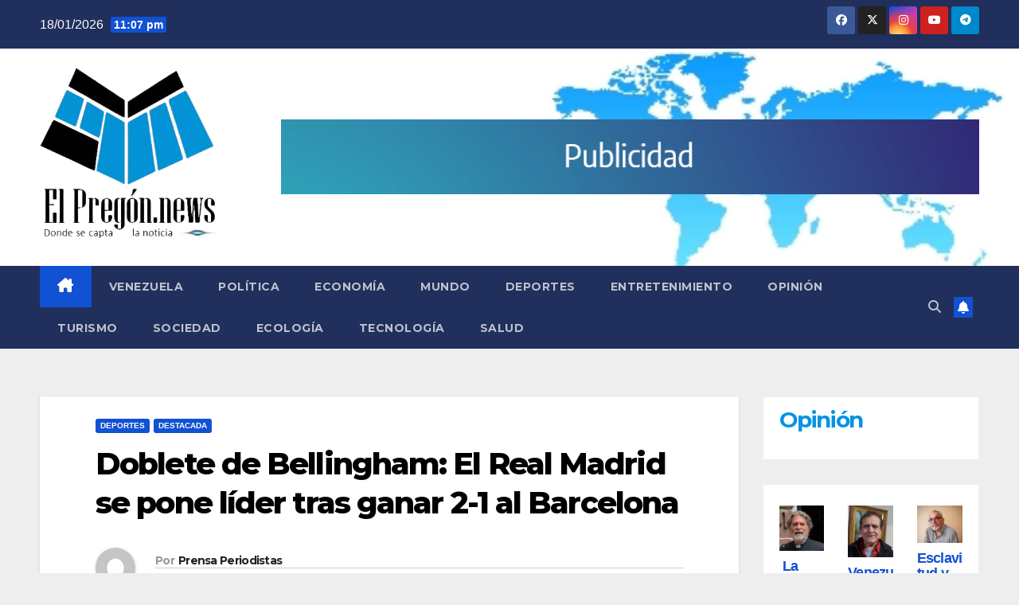

--- FILE ---
content_type: text/html; charset=UTF-8
request_url: https://elpregon.news/doblete-de-bellingham-el-real-madrid-se-pone-lider-tras-ganar-2-1-al-barcelona/
body_size: 28858
content:
<!DOCTYPE html>
<html lang="es">
<head>
<meta charset="UTF-8">
<meta name="viewport" content="width=device-width, initial-scale=1">
<link rel="profile" href="http://gmpg.org/xfn/11">
<title>Doblete de Bellingham: El Real Madrid se pone líder tras ganar 2-1 al Barcelona &#8211; El Pregón</title>
<meta name='robots' content='max-image-preview:large' />
<link rel='dns-prefetch' href='//platform-api.sharethis.com' />
<link rel='dns-prefetch' href='//fonts.googleapis.com' />
<link rel="alternate" type="application/rss+xml" title="El Pregón &raquo; Feed" href="https://elpregon.news/feed/" />
<link rel="alternate" type="application/rss+xml" title="El Pregón &raquo; Feed de los comentarios" href="https://elpregon.news/comments/feed/" />
<link rel="alternate" type="application/rss+xml" title="El Pregón &raquo; Comentario Doblete de Bellingham: El Real Madrid se pone líder tras ganar 2-1 al Barcelona del feed" href="https://elpregon.news/doblete-de-bellingham-el-real-madrid-se-pone-lider-tras-ganar-2-1-al-barcelona/feed/" />
<link rel="alternate" title="oEmbed (JSON)" type="application/json+oembed" href="https://elpregon.news/wp-json/oembed/1.0/embed?url=https%3A%2F%2Felpregon.news%2Fdoblete-de-bellingham-el-real-madrid-se-pone-lider-tras-ganar-2-1-al-barcelona%2F" />
<link rel="alternate" title="oEmbed (XML)" type="text/xml+oembed" href="https://elpregon.news/wp-json/oembed/1.0/embed?url=https%3A%2F%2Felpregon.news%2Fdoblete-de-bellingham-el-real-madrid-se-pone-lider-tras-ganar-2-1-al-barcelona%2F&#038;format=xml" />
<style id='wp-img-auto-sizes-contain-inline-css'>
img:is([sizes=auto i],[sizes^="auto," i]){contain-intrinsic-size:3000px 1500px}
/*# sourceURL=wp-img-auto-sizes-contain-inline-css */
</style>
<link rel='stylesheet' id='pt-cv-public-style-css' href='https://elpregon.news/wp-content/plugins/content-views-query-and-display-post-page/public/assets/css/cv.css?ver=3.6.4' media='all' />
<style id='wp-emoji-styles-inline-css'>

	img.wp-smiley, img.emoji {
		display: inline !important;
		border: none !important;
		box-shadow: none !important;
		height: 1em !important;
		width: 1em !important;
		margin: 0 0.07em !important;
		vertical-align: -0.1em !important;
		background: none !important;
		padding: 0 !important;
	}
/*# sourceURL=wp-emoji-styles-inline-css */
</style>
<style id='wp-block-library-inline-css'>
:root{--wp-block-synced-color:#7a00df;--wp-block-synced-color--rgb:122,0,223;--wp-bound-block-color:var(--wp-block-synced-color);--wp-editor-canvas-background:#ddd;--wp-admin-theme-color:#007cba;--wp-admin-theme-color--rgb:0,124,186;--wp-admin-theme-color-darker-10:#006ba1;--wp-admin-theme-color-darker-10--rgb:0,107,160.5;--wp-admin-theme-color-darker-20:#005a87;--wp-admin-theme-color-darker-20--rgb:0,90,135;--wp-admin-border-width-focus:2px}@media (min-resolution:192dpi){:root{--wp-admin-border-width-focus:1.5px}}.wp-element-button{cursor:pointer}:root .has-very-light-gray-background-color{background-color:#eee}:root .has-very-dark-gray-background-color{background-color:#313131}:root .has-very-light-gray-color{color:#eee}:root .has-very-dark-gray-color{color:#313131}:root .has-vivid-green-cyan-to-vivid-cyan-blue-gradient-background{background:linear-gradient(135deg,#00d084,#0693e3)}:root .has-purple-crush-gradient-background{background:linear-gradient(135deg,#34e2e4,#4721fb 50%,#ab1dfe)}:root .has-hazy-dawn-gradient-background{background:linear-gradient(135deg,#faaca8,#dad0ec)}:root .has-subdued-olive-gradient-background{background:linear-gradient(135deg,#fafae1,#67a671)}:root .has-atomic-cream-gradient-background{background:linear-gradient(135deg,#fdd79a,#004a59)}:root .has-nightshade-gradient-background{background:linear-gradient(135deg,#330968,#31cdcf)}:root .has-midnight-gradient-background{background:linear-gradient(135deg,#020381,#2874fc)}:root{--wp--preset--font-size--normal:16px;--wp--preset--font-size--huge:42px}.has-regular-font-size{font-size:1em}.has-larger-font-size{font-size:2.625em}.has-normal-font-size{font-size:var(--wp--preset--font-size--normal)}.has-huge-font-size{font-size:var(--wp--preset--font-size--huge)}.has-text-align-center{text-align:center}.has-text-align-left{text-align:left}.has-text-align-right{text-align:right}.has-fit-text{white-space:nowrap!important}#end-resizable-editor-section{display:none}.aligncenter{clear:both}.items-justified-left{justify-content:flex-start}.items-justified-center{justify-content:center}.items-justified-right{justify-content:flex-end}.items-justified-space-between{justify-content:space-between}.screen-reader-text{border:0;clip-path:inset(50%);height:1px;margin:-1px;overflow:hidden;padding:0;position:absolute;width:1px;word-wrap:normal!important}.screen-reader-text:focus{background-color:#ddd;clip-path:none;color:#444;display:block;font-size:1em;height:auto;left:5px;line-height:normal;padding:15px 23px 14px;text-decoration:none;top:5px;width:auto;z-index:100000}html :where(.has-border-color){border-style:solid}html :where([style*=border-top-color]){border-top-style:solid}html :where([style*=border-right-color]){border-right-style:solid}html :where([style*=border-bottom-color]){border-bottom-style:solid}html :where([style*=border-left-color]){border-left-style:solid}html :where([style*=border-width]){border-style:solid}html :where([style*=border-top-width]){border-top-style:solid}html :where([style*=border-right-width]){border-right-style:solid}html :where([style*=border-bottom-width]){border-bottom-style:solid}html :where([style*=border-left-width]){border-left-style:solid}html :where(img[class*=wp-image-]){height:auto;max-width:100%}:where(figure){margin:0 0 1em}html :where(.is-position-sticky){--wp-admin--admin-bar--position-offset:var(--wp-admin--admin-bar--height,0px)}@media screen and (max-width:600px){html :where(.is-position-sticky){--wp-admin--admin-bar--position-offset:0px}}

/*# sourceURL=wp-block-library-inline-css */
</style><style id='wp-block-archives-inline-css'>
.wp-block-archives{box-sizing:border-box}.wp-block-archives-dropdown label{display:block}
/*# sourceURL=https://elpregon.news/wp-includes/blocks/archives/style.min.css */
</style>
<style id='wp-block-categories-inline-css'>
.wp-block-categories{box-sizing:border-box}.wp-block-categories.alignleft{margin-right:2em}.wp-block-categories.alignright{margin-left:2em}.wp-block-categories.wp-block-categories-dropdown.aligncenter{text-align:center}.wp-block-categories .wp-block-categories__label{display:block;width:100%}
/*# sourceURL=https://elpregon.news/wp-includes/blocks/categories/style.min.css */
</style>
<style id='wp-block-cover-inline-css'>
.wp-block-cover,.wp-block-cover-image{align-items:center;background-position:50%;box-sizing:border-box;display:flex;justify-content:center;min-height:430px;overflow:hidden;overflow:clip;padding:1em;position:relative}.wp-block-cover .has-background-dim:not([class*=-background-color]),.wp-block-cover-image .has-background-dim:not([class*=-background-color]),.wp-block-cover-image.has-background-dim:not([class*=-background-color]),.wp-block-cover.has-background-dim:not([class*=-background-color]){background-color:#000}.wp-block-cover .has-background-dim.has-background-gradient,.wp-block-cover-image .has-background-dim.has-background-gradient{background-color:initial}.wp-block-cover-image.has-background-dim:before,.wp-block-cover.has-background-dim:before{background-color:inherit;content:""}.wp-block-cover .wp-block-cover__background,.wp-block-cover .wp-block-cover__gradient-background,.wp-block-cover-image .wp-block-cover__background,.wp-block-cover-image .wp-block-cover__gradient-background,.wp-block-cover-image.has-background-dim:not(.has-background-gradient):before,.wp-block-cover.has-background-dim:not(.has-background-gradient):before{bottom:0;left:0;opacity:.5;position:absolute;right:0;top:0}.wp-block-cover-image.has-background-dim.has-background-dim-10 .wp-block-cover__background,.wp-block-cover-image.has-background-dim.has-background-dim-10 .wp-block-cover__gradient-background,.wp-block-cover-image.has-background-dim.has-background-dim-10:not(.has-background-gradient):before,.wp-block-cover.has-background-dim.has-background-dim-10 .wp-block-cover__background,.wp-block-cover.has-background-dim.has-background-dim-10 .wp-block-cover__gradient-background,.wp-block-cover.has-background-dim.has-background-dim-10:not(.has-background-gradient):before{opacity:.1}.wp-block-cover-image.has-background-dim.has-background-dim-20 .wp-block-cover__background,.wp-block-cover-image.has-background-dim.has-background-dim-20 .wp-block-cover__gradient-background,.wp-block-cover-image.has-background-dim.has-background-dim-20:not(.has-background-gradient):before,.wp-block-cover.has-background-dim.has-background-dim-20 .wp-block-cover__background,.wp-block-cover.has-background-dim.has-background-dim-20 .wp-block-cover__gradient-background,.wp-block-cover.has-background-dim.has-background-dim-20:not(.has-background-gradient):before{opacity:.2}.wp-block-cover-image.has-background-dim.has-background-dim-30 .wp-block-cover__background,.wp-block-cover-image.has-background-dim.has-background-dim-30 .wp-block-cover__gradient-background,.wp-block-cover-image.has-background-dim.has-background-dim-30:not(.has-background-gradient):before,.wp-block-cover.has-background-dim.has-background-dim-30 .wp-block-cover__background,.wp-block-cover.has-background-dim.has-background-dim-30 .wp-block-cover__gradient-background,.wp-block-cover.has-background-dim.has-background-dim-30:not(.has-background-gradient):before{opacity:.3}.wp-block-cover-image.has-background-dim.has-background-dim-40 .wp-block-cover__background,.wp-block-cover-image.has-background-dim.has-background-dim-40 .wp-block-cover__gradient-background,.wp-block-cover-image.has-background-dim.has-background-dim-40:not(.has-background-gradient):before,.wp-block-cover.has-background-dim.has-background-dim-40 .wp-block-cover__background,.wp-block-cover.has-background-dim.has-background-dim-40 .wp-block-cover__gradient-background,.wp-block-cover.has-background-dim.has-background-dim-40:not(.has-background-gradient):before{opacity:.4}.wp-block-cover-image.has-background-dim.has-background-dim-50 .wp-block-cover__background,.wp-block-cover-image.has-background-dim.has-background-dim-50 .wp-block-cover__gradient-background,.wp-block-cover-image.has-background-dim.has-background-dim-50:not(.has-background-gradient):before,.wp-block-cover.has-background-dim.has-background-dim-50 .wp-block-cover__background,.wp-block-cover.has-background-dim.has-background-dim-50 .wp-block-cover__gradient-background,.wp-block-cover.has-background-dim.has-background-dim-50:not(.has-background-gradient):before{opacity:.5}.wp-block-cover-image.has-background-dim.has-background-dim-60 .wp-block-cover__background,.wp-block-cover-image.has-background-dim.has-background-dim-60 .wp-block-cover__gradient-background,.wp-block-cover-image.has-background-dim.has-background-dim-60:not(.has-background-gradient):before,.wp-block-cover.has-background-dim.has-background-dim-60 .wp-block-cover__background,.wp-block-cover.has-background-dim.has-background-dim-60 .wp-block-cover__gradient-background,.wp-block-cover.has-background-dim.has-background-dim-60:not(.has-background-gradient):before{opacity:.6}.wp-block-cover-image.has-background-dim.has-background-dim-70 .wp-block-cover__background,.wp-block-cover-image.has-background-dim.has-background-dim-70 .wp-block-cover__gradient-background,.wp-block-cover-image.has-background-dim.has-background-dim-70:not(.has-background-gradient):before,.wp-block-cover.has-background-dim.has-background-dim-70 .wp-block-cover__background,.wp-block-cover.has-background-dim.has-background-dim-70 .wp-block-cover__gradient-background,.wp-block-cover.has-background-dim.has-background-dim-70:not(.has-background-gradient):before{opacity:.7}.wp-block-cover-image.has-background-dim.has-background-dim-80 .wp-block-cover__background,.wp-block-cover-image.has-background-dim.has-background-dim-80 .wp-block-cover__gradient-background,.wp-block-cover-image.has-background-dim.has-background-dim-80:not(.has-background-gradient):before,.wp-block-cover.has-background-dim.has-background-dim-80 .wp-block-cover__background,.wp-block-cover.has-background-dim.has-background-dim-80 .wp-block-cover__gradient-background,.wp-block-cover.has-background-dim.has-background-dim-80:not(.has-background-gradient):before{opacity:.8}.wp-block-cover-image.has-background-dim.has-background-dim-90 .wp-block-cover__background,.wp-block-cover-image.has-background-dim.has-background-dim-90 .wp-block-cover__gradient-background,.wp-block-cover-image.has-background-dim.has-background-dim-90:not(.has-background-gradient):before,.wp-block-cover.has-background-dim.has-background-dim-90 .wp-block-cover__background,.wp-block-cover.has-background-dim.has-background-dim-90 .wp-block-cover__gradient-background,.wp-block-cover.has-background-dim.has-background-dim-90:not(.has-background-gradient):before{opacity:.9}.wp-block-cover-image.has-background-dim.has-background-dim-100 .wp-block-cover__background,.wp-block-cover-image.has-background-dim.has-background-dim-100 .wp-block-cover__gradient-background,.wp-block-cover-image.has-background-dim.has-background-dim-100:not(.has-background-gradient):before,.wp-block-cover.has-background-dim.has-background-dim-100 .wp-block-cover__background,.wp-block-cover.has-background-dim.has-background-dim-100 .wp-block-cover__gradient-background,.wp-block-cover.has-background-dim.has-background-dim-100:not(.has-background-gradient):before{opacity:1}.wp-block-cover .wp-block-cover__background.has-background-dim.has-background-dim-0,.wp-block-cover .wp-block-cover__gradient-background.has-background-dim.has-background-dim-0,.wp-block-cover-image .wp-block-cover__background.has-background-dim.has-background-dim-0,.wp-block-cover-image .wp-block-cover__gradient-background.has-background-dim.has-background-dim-0{opacity:0}.wp-block-cover .wp-block-cover__background.has-background-dim.has-background-dim-10,.wp-block-cover .wp-block-cover__gradient-background.has-background-dim.has-background-dim-10,.wp-block-cover-image .wp-block-cover__background.has-background-dim.has-background-dim-10,.wp-block-cover-image .wp-block-cover__gradient-background.has-background-dim.has-background-dim-10{opacity:.1}.wp-block-cover .wp-block-cover__background.has-background-dim.has-background-dim-20,.wp-block-cover .wp-block-cover__gradient-background.has-background-dim.has-background-dim-20,.wp-block-cover-image .wp-block-cover__background.has-background-dim.has-background-dim-20,.wp-block-cover-image .wp-block-cover__gradient-background.has-background-dim.has-background-dim-20{opacity:.2}.wp-block-cover .wp-block-cover__background.has-background-dim.has-background-dim-30,.wp-block-cover .wp-block-cover__gradient-background.has-background-dim.has-background-dim-30,.wp-block-cover-image .wp-block-cover__background.has-background-dim.has-background-dim-30,.wp-block-cover-image .wp-block-cover__gradient-background.has-background-dim.has-background-dim-30{opacity:.3}.wp-block-cover .wp-block-cover__background.has-background-dim.has-background-dim-40,.wp-block-cover .wp-block-cover__gradient-background.has-background-dim.has-background-dim-40,.wp-block-cover-image .wp-block-cover__background.has-background-dim.has-background-dim-40,.wp-block-cover-image .wp-block-cover__gradient-background.has-background-dim.has-background-dim-40{opacity:.4}.wp-block-cover .wp-block-cover__background.has-background-dim.has-background-dim-50,.wp-block-cover .wp-block-cover__gradient-background.has-background-dim.has-background-dim-50,.wp-block-cover-image .wp-block-cover__background.has-background-dim.has-background-dim-50,.wp-block-cover-image .wp-block-cover__gradient-background.has-background-dim.has-background-dim-50{opacity:.5}.wp-block-cover .wp-block-cover__background.has-background-dim.has-background-dim-60,.wp-block-cover .wp-block-cover__gradient-background.has-background-dim.has-background-dim-60,.wp-block-cover-image .wp-block-cover__background.has-background-dim.has-background-dim-60,.wp-block-cover-image .wp-block-cover__gradient-background.has-background-dim.has-background-dim-60{opacity:.6}.wp-block-cover .wp-block-cover__background.has-background-dim.has-background-dim-70,.wp-block-cover .wp-block-cover__gradient-background.has-background-dim.has-background-dim-70,.wp-block-cover-image .wp-block-cover__background.has-background-dim.has-background-dim-70,.wp-block-cover-image .wp-block-cover__gradient-background.has-background-dim.has-background-dim-70{opacity:.7}.wp-block-cover .wp-block-cover__background.has-background-dim.has-background-dim-80,.wp-block-cover .wp-block-cover__gradient-background.has-background-dim.has-background-dim-80,.wp-block-cover-image .wp-block-cover__background.has-background-dim.has-background-dim-80,.wp-block-cover-image .wp-block-cover__gradient-background.has-background-dim.has-background-dim-80{opacity:.8}.wp-block-cover .wp-block-cover__background.has-background-dim.has-background-dim-90,.wp-block-cover .wp-block-cover__gradient-background.has-background-dim.has-background-dim-90,.wp-block-cover-image .wp-block-cover__background.has-background-dim.has-background-dim-90,.wp-block-cover-image .wp-block-cover__gradient-background.has-background-dim.has-background-dim-90{opacity:.9}.wp-block-cover .wp-block-cover__background.has-background-dim.has-background-dim-100,.wp-block-cover .wp-block-cover__gradient-background.has-background-dim.has-background-dim-100,.wp-block-cover-image .wp-block-cover__background.has-background-dim.has-background-dim-100,.wp-block-cover-image .wp-block-cover__gradient-background.has-background-dim.has-background-dim-100{opacity:1}.wp-block-cover-image.alignleft,.wp-block-cover-image.alignright,.wp-block-cover.alignleft,.wp-block-cover.alignright{max-width:420px;width:100%}.wp-block-cover-image.aligncenter,.wp-block-cover-image.alignleft,.wp-block-cover-image.alignright,.wp-block-cover.aligncenter,.wp-block-cover.alignleft,.wp-block-cover.alignright{display:flex}.wp-block-cover .wp-block-cover__inner-container,.wp-block-cover-image .wp-block-cover__inner-container{color:inherit;position:relative;width:100%}.wp-block-cover-image.is-position-top-left,.wp-block-cover.is-position-top-left{align-items:flex-start;justify-content:flex-start}.wp-block-cover-image.is-position-top-center,.wp-block-cover.is-position-top-center{align-items:flex-start;justify-content:center}.wp-block-cover-image.is-position-top-right,.wp-block-cover.is-position-top-right{align-items:flex-start;justify-content:flex-end}.wp-block-cover-image.is-position-center-left,.wp-block-cover.is-position-center-left{align-items:center;justify-content:flex-start}.wp-block-cover-image.is-position-center-center,.wp-block-cover.is-position-center-center{align-items:center;justify-content:center}.wp-block-cover-image.is-position-center-right,.wp-block-cover.is-position-center-right{align-items:center;justify-content:flex-end}.wp-block-cover-image.is-position-bottom-left,.wp-block-cover.is-position-bottom-left{align-items:flex-end;justify-content:flex-start}.wp-block-cover-image.is-position-bottom-center,.wp-block-cover.is-position-bottom-center{align-items:flex-end;justify-content:center}.wp-block-cover-image.is-position-bottom-right,.wp-block-cover.is-position-bottom-right{align-items:flex-end;justify-content:flex-end}.wp-block-cover-image.has-custom-content-position.has-custom-content-position .wp-block-cover__inner-container,.wp-block-cover.has-custom-content-position.has-custom-content-position .wp-block-cover__inner-container{margin:0}.wp-block-cover-image.has-custom-content-position.has-custom-content-position.is-position-bottom-left .wp-block-cover__inner-container,.wp-block-cover-image.has-custom-content-position.has-custom-content-position.is-position-bottom-right .wp-block-cover__inner-container,.wp-block-cover-image.has-custom-content-position.has-custom-content-position.is-position-center-left .wp-block-cover__inner-container,.wp-block-cover-image.has-custom-content-position.has-custom-content-position.is-position-center-right .wp-block-cover__inner-container,.wp-block-cover-image.has-custom-content-position.has-custom-content-position.is-position-top-left .wp-block-cover__inner-container,.wp-block-cover-image.has-custom-content-position.has-custom-content-position.is-position-top-right .wp-block-cover__inner-container,.wp-block-cover.has-custom-content-position.has-custom-content-position.is-position-bottom-left .wp-block-cover__inner-container,.wp-block-cover.has-custom-content-position.has-custom-content-position.is-position-bottom-right .wp-block-cover__inner-container,.wp-block-cover.has-custom-content-position.has-custom-content-position.is-position-center-left .wp-block-cover__inner-container,.wp-block-cover.has-custom-content-position.has-custom-content-position.is-position-center-right .wp-block-cover__inner-container,.wp-block-cover.has-custom-content-position.has-custom-content-position.is-position-top-left .wp-block-cover__inner-container,.wp-block-cover.has-custom-content-position.has-custom-content-position.is-position-top-right .wp-block-cover__inner-container{margin:0;width:auto}.wp-block-cover .wp-block-cover__image-background,.wp-block-cover video.wp-block-cover__video-background,.wp-block-cover-image .wp-block-cover__image-background,.wp-block-cover-image video.wp-block-cover__video-background{border:none;bottom:0;box-shadow:none;height:100%;left:0;margin:0;max-height:none;max-width:none;object-fit:cover;outline:none;padding:0;position:absolute;right:0;top:0;width:100%}.wp-block-cover-image.has-parallax,.wp-block-cover.has-parallax,.wp-block-cover__image-background.has-parallax,video.wp-block-cover__video-background.has-parallax{background-attachment:fixed;background-repeat:no-repeat;background-size:cover}@supports (-webkit-touch-callout:inherit){.wp-block-cover-image.has-parallax,.wp-block-cover.has-parallax,.wp-block-cover__image-background.has-parallax,video.wp-block-cover__video-background.has-parallax{background-attachment:scroll}}@media (prefers-reduced-motion:reduce){.wp-block-cover-image.has-parallax,.wp-block-cover.has-parallax,.wp-block-cover__image-background.has-parallax,video.wp-block-cover__video-background.has-parallax{background-attachment:scroll}}.wp-block-cover-image.is-repeated,.wp-block-cover.is-repeated,.wp-block-cover__image-background.is-repeated,video.wp-block-cover__video-background.is-repeated{background-repeat:repeat;background-size:auto}.wp-block-cover-image-text,.wp-block-cover-image-text a,.wp-block-cover-image-text a:active,.wp-block-cover-image-text a:focus,.wp-block-cover-image-text a:hover,.wp-block-cover-text,.wp-block-cover-text a,.wp-block-cover-text a:active,.wp-block-cover-text a:focus,.wp-block-cover-text a:hover,section.wp-block-cover-image h2,section.wp-block-cover-image h2 a,section.wp-block-cover-image h2 a:active,section.wp-block-cover-image h2 a:focus,section.wp-block-cover-image h2 a:hover{color:#fff}.wp-block-cover-image .wp-block-cover.has-left-content{justify-content:flex-start}.wp-block-cover-image .wp-block-cover.has-right-content{justify-content:flex-end}.wp-block-cover-image.has-left-content .wp-block-cover-image-text,.wp-block-cover.has-left-content .wp-block-cover-text,section.wp-block-cover-image.has-left-content>h2{margin-left:0;text-align:left}.wp-block-cover-image.has-right-content .wp-block-cover-image-text,.wp-block-cover.has-right-content .wp-block-cover-text,section.wp-block-cover-image.has-right-content>h2{margin-right:0;text-align:right}.wp-block-cover .wp-block-cover-text,.wp-block-cover-image .wp-block-cover-image-text,section.wp-block-cover-image>h2{font-size:2em;line-height:1.25;margin-bottom:0;max-width:840px;padding:.44em;text-align:center;z-index:1}:where(.wp-block-cover-image:not(.has-text-color)),:where(.wp-block-cover:not(.has-text-color)){color:#fff}:where(.wp-block-cover-image.is-light:not(.has-text-color)),:where(.wp-block-cover.is-light:not(.has-text-color)){color:#000}:root :where(.wp-block-cover h1:not(.has-text-color)),:root :where(.wp-block-cover h2:not(.has-text-color)),:root :where(.wp-block-cover h3:not(.has-text-color)),:root :where(.wp-block-cover h4:not(.has-text-color)),:root :where(.wp-block-cover h5:not(.has-text-color)),:root :where(.wp-block-cover h6:not(.has-text-color)),:root :where(.wp-block-cover p:not(.has-text-color)){color:inherit}body:not(.editor-styles-wrapper) .wp-block-cover:not(.wp-block-cover:has(.wp-block-cover__background+.wp-block-cover__inner-container)) .wp-block-cover__image-background,body:not(.editor-styles-wrapper) .wp-block-cover:not(.wp-block-cover:has(.wp-block-cover__background+.wp-block-cover__inner-container)) .wp-block-cover__video-background{z-index:0}body:not(.editor-styles-wrapper) .wp-block-cover:not(.wp-block-cover:has(.wp-block-cover__background+.wp-block-cover__inner-container)) .wp-block-cover__background,body:not(.editor-styles-wrapper) .wp-block-cover:not(.wp-block-cover:has(.wp-block-cover__background+.wp-block-cover__inner-container)) .wp-block-cover__gradient-background,body:not(.editor-styles-wrapper) .wp-block-cover:not(.wp-block-cover:has(.wp-block-cover__background+.wp-block-cover__inner-container)) .wp-block-cover__inner-container,body:not(.editor-styles-wrapper) .wp-block-cover:not(.wp-block-cover:has(.wp-block-cover__background+.wp-block-cover__inner-container)).has-background-dim:not(.has-background-gradient):before{z-index:1}.has-modal-open body:not(.editor-styles-wrapper) .wp-block-cover:not(.wp-block-cover:has(.wp-block-cover__background+.wp-block-cover__inner-container)) .wp-block-cover__inner-container{z-index:auto}
/*# sourceURL=https://elpregon.news/wp-includes/blocks/cover/style.min.css */
</style>
<style id='wp-block-heading-inline-css'>
h1:where(.wp-block-heading).has-background,h2:where(.wp-block-heading).has-background,h3:where(.wp-block-heading).has-background,h4:where(.wp-block-heading).has-background,h5:where(.wp-block-heading).has-background,h6:where(.wp-block-heading).has-background{padding:1.25em 2.375em}h1.has-text-align-left[style*=writing-mode]:where([style*=vertical-lr]),h1.has-text-align-right[style*=writing-mode]:where([style*=vertical-rl]),h2.has-text-align-left[style*=writing-mode]:where([style*=vertical-lr]),h2.has-text-align-right[style*=writing-mode]:where([style*=vertical-rl]),h3.has-text-align-left[style*=writing-mode]:where([style*=vertical-lr]),h3.has-text-align-right[style*=writing-mode]:where([style*=vertical-rl]),h4.has-text-align-left[style*=writing-mode]:where([style*=vertical-lr]),h4.has-text-align-right[style*=writing-mode]:where([style*=vertical-rl]),h5.has-text-align-left[style*=writing-mode]:where([style*=vertical-lr]),h5.has-text-align-right[style*=writing-mode]:where([style*=vertical-rl]),h6.has-text-align-left[style*=writing-mode]:where([style*=vertical-lr]),h6.has-text-align-right[style*=writing-mode]:where([style*=vertical-rl]){rotate:180deg}
/*# sourceURL=https://elpregon.news/wp-includes/blocks/heading/style.min.css */
</style>
<style id='wp-block-image-inline-css'>
.wp-block-image>a,.wp-block-image>figure>a{display:inline-block}.wp-block-image img{box-sizing:border-box;height:auto;max-width:100%;vertical-align:bottom}@media not (prefers-reduced-motion){.wp-block-image img.hide{visibility:hidden}.wp-block-image img.show{animation:show-content-image .4s}}.wp-block-image[style*=border-radius] img,.wp-block-image[style*=border-radius]>a{border-radius:inherit}.wp-block-image.has-custom-border img{box-sizing:border-box}.wp-block-image.aligncenter{text-align:center}.wp-block-image.alignfull>a,.wp-block-image.alignwide>a{width:100%}.wp-block-image.alignfull img,.wp-block-image.alignwide img{height:auto;width:100%}.wp-block-image .aligncenter,.wp-block-image .alignleft,.wp-block-image .alignright,.wp-block-image.aligncenter,.wp-block-image.alignleft,.wp-block-image.alignright{display:table}.wp-block-image .aligncenter>figcaption,.wp-block-image .alignleft>figcaption,.wp-block-image .alignright>figcaption,.wp-block-image.aligncenter>figcaption,.wp-block-image.alignleft>figcaption,.wp-block-image.alignright>figcaption{caption-side:bottom;display:table-caption}.wp-block-image .alignleft{float:left;margin:.5em 1em .5em 0}.wp-block-image .alignright{float:right;margin:.5em 0 .5em 1em}.wp-block-image .aligncenter{margin-left:auto;margin-right:auto}.wp-block-image :where(figcaption){margin-bottom:1em;margin-top:.5em}.wp-block-image.is-style-circle-mask img{border-radius:9999px}@supports ((-webkit-mask-image:none) or (mask-image:none)) or (-webkit-mask-image:none){.wp-block-image.is-style-circle-mask img{border-radius:0;-webkit-mask-image:url('data:image/svg+xml;utf8,<svg viewBox="0 0 100 100" xmlns="http://www.w3.org/2000/svg"><circle cx="50" cy="50" r="50"/></svg>');mask-image:url('data:image/svg+xml;utf8,<svg viewBox="0 0 100 100" xmlns="http://www.w3.org/2000/svg"><circle cx="50" cy="50" r="50"/></svg>');mask-mode:alpha;-webkit-mask-position:center;mask-position:center;-webkit-mask-repeat:no-repeat;mask-repeat:no-repeat;-webkit-mask-size:contain;mask-size:contain}}:root :where(.wp-block-image.is-style-rounded img,.wp-block-image .is-style-rounded img){border-radius:9999px}.wp-block-image figure{margin:0}.wp-lightbox-container{display:flex;flex-direction:column;position:relative}.wp-lightbox-container img{cursor:zoom-in}.wp-lightbox-container img:hover+button{opacity:1}.wp-lightbox-container button{align-items:center;backdrop-filter:blur(16px) saturate(180%);background-color:#5a5a5a40;border:none;border-radius:4px;cursor:zoom-in;display:flex;height:20px;justify-content:center;opacity:0;padding:0;position:absolute;right:16px;text-align:center;top:16px;width:20px;z-index:100}@media not (prefers-reduced-motion){.wp-lightbox-container button{transition:opacity .2s ease}}.wp-lightbox-container button:focus-visible{outline:3px auto #5a5a5a40;outline:3px auto -webkit-focus-ring-color;outline-offset:3px}.wp-lightbox-container button:hover{cursor:pointer;opacity:1}.wp-lightbox-container button:focus{opacity:1}.wp-lightbox-container button:focus,.wp-lightbox-container button:hover,.wp-lightbox-container button:not(:hover):not(:active):not(.has-background){background-color:#5a5a5a40;border:none}.wp-lightbox-overlay{box-sizing:border-box;cursor:zoom-out;height:100vh;left:0;overflow:hidden;position:fixed;top:0;visibility:hidden;width:100%;z-index:100000}.wp-lightbox-overlay .close-button{align-items:center;cursor:pointer;display:flex;justify-content:center;min-height:40px;min-width:40px;padding:0;position:absolute;right:calc(env(safe-area-inset-right) + 16px);top:calc(env(safe-area-inset-top) + 16px);z-index:5000000}.wp-lightbox-overlay .close-button:focus,.wp-lightbox-overlay .close-button:hover,.wp-lightbox-overlay .close-button:not(:hover):not(:active):not(.has-background){background:none;border:none}.wp-lightbox-overlay .lightbox-image-container{height:var(--wp--lightbox-container-height);left:50%;overflow:hidden;position:absolute;top:50%;transform:translate(-50%,-50%);transform-origin:top left;width:var(--wp--lightbox-container-width);z-index:9999999999}.wp-lightbox-overlay .wp-block-image{align-items:center;box-sizing:border-box;display:flex;height:100%;justify-content:center;margin:0;position:relative;transform-origin:0 0;width:100%;z-index:3000000}.wp-lightbox-overlay .wp-block-image img{height:var(--wp--lightbox-image-height);min-height:var(--wp--lightbox-image-height);min-width:var(--wp--lightbox-image-width);width:var(--wp--lightbox-image-width)}.wp-lightbox-overlay .wp-block-image figcaption{display:none}.wp-lightbox-overlay button{background:none;border:none}.wp-lightbox-overlay .scrim{background-color:#fff;height:100%;opacity:.9;position:absolute;width:100%;z-index:2000000}.wp-lightbox-overlay.active{visibility:visible}@media not (prefers-reduced-motion){.wp-lightbox-overlay.active{animation:turn-on-visibility .25s both}.wp-lightbox-overlay.active img{animation:turn-on-visibility .35s both}.wp-lightbox-overlay.show-closing-animation:not(.active){animation:turn-off-visibility .35s both}.wp-lightbox-overlay.show-closing-animation:not(.active) img{animation:turn-off-visibility .25s both}.wp-lightbox-overlay.zoom.active{animation:none;opacity:1;visibility:visible}.wp-lightbox-overlay.zoom.active .lightbox-image-container{animation:lightbox-zoom-in .4s}.wp-lightbox-overlay.zoom.active .lightbox-image-container img{animation:none}.wp-lightbox-overlay.zoom.active .scrim{animation:turn-on-visibility .4s forwards}.wp-lightbox-overlay.zoom.show-closing-animation:not(.active){animation:none}.wp-lightbox-overlay.zoom.show-closing-animation:not(.active) .lightbox-image-container{animation:lightbox-zoom-out .4s}.wp-lightbox-overlay.zoom.show-closing-animation:not(.active) .lightbox-image-container img{animation:none}.wp-lightbox-overlay.zoom.show-closing-animation:not(.active) .scrim{animation:turn-off-visibility .4s forwards}}@keyframes show-content-image{0%{visibility:hidden}99%{visibility:hidden}to{visibility:visible}}@keyframes turn-on-visibility{0%{opacity:0}to{opacity:1}}@keyframes turn-off-visibility{0%{opacity:1;visibility:visible}99%{opacity:0;visibility:visible}to{opacity:0;visibility:hidden}}@keyframes lightbox-zoom-in{0%{transform:translate(calc((-100vw + var(--wp--lightbox-scrollbar-width))/2 + var(--wp--lightbox-initial-left-position)),calc(-50vh + var(--wp--lightbox-initial-top-position))) scale(var(--wp--lightbox-scale))}to{transform:translate(-50%,-50%) scale(1)}}@keyframes lightbox-zoom-out{0%{transform:translate(-50%,-50%) scale(1);visibility:visible}99%{visibility:visible}to{transform:translate(calc((-100vw + var(--wp--lightbox-scrollbar-width))/2 + var(--wp--lightbox-initial-left-position)),calc(-50vh + var(--wp--lightbox-initial-top-position))) scale(var(--wp--lightbox-scale));visibility:hidden}}
/*# sourceURL=https://elpregon.news/wp-includes/blocks/image/style.min.css */
</style>
<style id='wp-block-latest-posts-inline-css'>
.wp-block-latest-posts{box-sizing:border-box}.wp-block-latest-posts.alignleft{margin-right:2em}.wp-block-latest-posts.alignright{margin-left:2em}.wp-block-latest-posts.wp-block-latest-posts__list{list-style:none}.wp-block-latest-posts.wp-block-latest-posts__list li{clear:both;overflow-wrap:break-word}.wp-block-latest-posts.is-grid{display:flex;flex-wrap:wrap}.wp-block-latest-posts.is-grid li{margin:0 1.25em 1.25em 0;width:100%}@media (min-width:600px){.wp-block-latest-posts.columns-2 li{width:calc(50% - .625em)}.wp-block-latest-posts.columns-2 li:nth-child(2n){margin-right:0}.wp-block-latest-posts.columns-3 li{width:calc(33.33333% - .83333em)}.wp-block-latest-posts.columns-3 li:nth-child(3n){margin-right:0}.wp-block-latest-posts.columns-4 li{width:calc(25% - .9375em)}.wp-block-latest-posts.columns-4 li:nth-child(4n){margin-right:0}.wp-block-latest-posts.columns-5 li{width:calc(20% - 1em)}.wp-block-latest-posts.columns-5 li:nth-child(5n){margin-right:0}.wp-block-latest-posts.columns-6 li{width:calc(16.66667% - 1.04167em)}.wp-block-latest-posts.columns-6 li:nth-child(6n){margin-right:0}}:root :where(.wp-block-latest-posts.is-grid){padding:0}:root :where(.wp-block-latest-posts.wp-block-latest-posts__list){padding-left:0}.wp-block-latest-posts__post-author,.wp-block-latest-posts__post-date{display:block;font-size:.8125em}.wp-block-latest-posts__post-excerpt,.wp-block-latest-posts__post-full-content{margin-bottom:1em;margin-top:.5em}.wp-block-latest-posts__featured-image a{display:inline-block}.wp-block-latest-posts__featured-image img{height:auto;max-width:100%;width:auto}.wp-block-latest-posts__featured-image.alignleft{float:left;margin-right:1em}.wp-block-latest-posts__featured-image.alignright{float:right;margin-left:1em}.wp-block-latest-posts__featured-image.aligncenter{margin-bottom:1em;text-align:center}
/*# sourceURL=https://elpregon.news/wp-includes/blocks/latest-posts/style.min.css */
</style>
<style id='wp-block-list-inline-css'>
ol,ul{box-sizing:border-box}:root :where(.wp-block-list.has-background){padding:1.25em 2.375em}
/*# sourceURL=https://elpregon.news/wp-includes/blocks/list/style.min.css */
</style>
<style id='wp-block-search-inline-css'>
.wp-block-search__button{margin-left:10px;word-break:normal}.wp-block-search__button.has-icon{line-height:0}.wp-block-search__button svg{height:1.25em;min-height:24px;min-width:24px;width:1.25em;fill:currentColor;vertical-align:text-bottom}:where(.wp-block-search__button){border:1px solid #ccc;padding:6px 10px}.wp-block-search__inside-wrapper{display:flex;flex:auto;flex-wrap:nowrap;max-width:100%}.wp-block-search__label{width:100%}.wp-block-search.wp-block-search__button-only .wp-block-search__button{box-sizing:border-box;display:flex;flex-shrink:0;justify-content:center;margin-left:0;max-width:100%}.wp-block-search.wp-block-search__button-only .wp-block-search__inside-wrapper{min-width:0!important;transition-property:width}.wp-block-search.wp-block-search__button-only .wp-block-search__input{flex-basis:100%;transition-duration:.3s}.wp-block-search.wp-block-search__button-only.wp-block-search__searchfield-hidden,.wp-block-search.wp-block-search__button-only.wp-block-search__searchfield-hidden .wp-block-search__inside-wrapper{overflow:hidden}.wp-block-search.wp-block-search__button-only.wp-block-search__searchfield-hidden .wp-block-search__input{border-left-width:0!important;border-right-width:0!important;flex-basis:0;flex-grow:0;margin:0;min-width:0!important;padding-left:0!important;padding-right:0!important;width:0!important}:where(.wp-block-search__input){appearance:none;border:1px solid #949494;flex-grow:1;font-family:inherit;font-size:inherit;font-style:inherit;font-weight:inherit;letter-spacing:inherit;line-height:inherit;margin-left:0;margin-right:0;min-width:3rem;padding:8px;text-decoration:unset!important;text-transform:inherit}:where(.wp-block-search__button-inside .wp-block-search__inside-wrapper){background-color:#fff;border:1px solid #949494;box-sizing:border-box;padding:4px}:where(.wp-block-search__button-inside .wp-block-search__inside-wrapper) .wp-block-search__input{border:none;border-radius:0;padding:0 4px}:where(.wp-block-search__button-inside .wp-block-search__inside-wrapper) .wp-block-search__input:focus{outline:none}:where(.wp-block-search__button-inside .wp-block-search__inside-wrapper) :where(.wp-block-search__button){padding:4px 8px}.wp-block-search.aligncenter .wp-block-search__inside-wrapper{margin:auto}.wp-block[data-align=right] .wp-block-search.wp-block-search__button-only .wp-block-search__inside-wrapper{float:right}
/*# sourceURL=https://elpregon.news/wp-includes/blocks/search/style.min.css */
</style>
<style id='wp-block-group-inline-css'>
.wp-block-group{box-sizing:border-box}:where(.wp-block-group.wp-block-group-is-layout-constrained){position:relative}
/*# sourceURL=https://elpregon.news/wp-includes/blocks/group/style.min.css */
</style>
<style id='wp-block-paragraph-inline-css'>
.is-small-text{font-size:.875em}.is-regular-text{font-size:1em}.is-large-text{font-size:2.25em}.is-larger-text{font-size:3em}.has-drop-cap:not(:focus):first-letter{float:left;font-size:8.4em;font-style:normal;font-weight:100;line-height:.68;margin:.05em .1em 0 0;text-transform:uppercase}body.rtl .has-drop-cap:not(:focus):first-letter{float:none;margin-left:.1em}p.has-drop-cap.has-background{overflow:hidden}:root :where(p.has-background){padding:1.25em 2.375em}:where(p.has-text-color:not(.has-link-color)) a{color:inherit}p.has-text-align-left[style*="writing-mode:vertical-lr"],p.has-text-align-right[style*="writing-mode:vertical-rl"]{rotate:180deg}
/*# sourceURL=https://elpregon.news/wp-includes/blocks/paragraph/style.min.css */
</style>
<style id='global-styles-inline-css'>
:root{--wp--preset--aspect-ratio--square: 1;--wp--preset--aspect-ratio--4-3: 4/3;--wp--preset--aspect-ratio--3-4: 3/4;--wp--preset--aspect-ratio--3-2: 3/2;--wp--preset--aspect-ratio--2-3: 2/3;--wp--preset--aspect-ratio--16-9: 16/9;--wp--preset--aspect-ratio--9-16: 9/16;--wp--preset--color--black: #000000;--wp--preset--color--cyan-bluish-gray: #abb8c3;--wp--preset--color--white: #ffffff;--wp--preset--color--pale-pink: #f78da7;--wp--preset--color--vivid-red: #cf2e2e;--wp--preset--color--luminous-vivid-orange: #ff6900;--wp--preset--color--luminous-vivid-amber: #fcb900;--wp--preset--color--light-green-cyan: #7bdcb5;--wp--preset--color--vivid-green-cyan: #00d084;--wp--preset--color--pale-cyan-blue: #8ed1fc;--wp--preset--color--vivid-cyan-blue: #0693e3;--wp--preset--color--vivid-purple: #9b51e0;--wp--preset--gradient--vivid-cyan-blue-to-vivid-purple: linear-gradient(135deg,rgb(6,147,227) 0%,rgb(155,81,224) 100%);--wp--preset--gradient--light-green-cyan-to-vivid-green-cyan: linear-gradient(135deg,rgb(122,220,180) 0%,rgb(0,208,130) 100%);--wp--preset--gradient--luminous-vivid-amber-to-luminous-vivid-orange: linear-gradient(135deg,rgb(252,185,0) 0%,rgb(255,105,0) 100%);--wp--preset--gradient--luminous-vivid-orange-to-vivid-red: linear-gradient(135deg,rgb(255,105,0) 0%,rgb(207,46,46) 100%);--wp--preset--gradient--very-light-gray-to-cyan-bluish-gray: linear-gradient(135deg,rgb(238,238,238) 0%,rgb(169,184,195) 100%);--wp--preset--gradient--cool-to-warm-spectrum: linear-gradient(135deg,rgb(74,234,220) 0%,rgb(151,120,209) 20%,rgb(207,42,186) 40%,rgb(238,44,130) 60%,rgb(251,105,98) 80%,rgb(254,248,76) 100%);--wp--preset--gradient--blush-light-purple: linear-gradient(135deg,rgb(255,206,236) 0%,rgb(152,150,240) 100%);--wp--preset--gradient--blush-bordeaux: linear-gradient(135deg,rgb(254,205,165) 0%,rgb(254,45,45) 50%,rgb(107,0,62) 100%);--wp--preset--gradient--luminous-dusk: linear-gradient(135deg,rgb(255,203,112) 0%,rgb(199,81,192) 50%,rgb(65,88,208) 100%);--wp--preset--gradient--pale-ocean: linear-gradient(135deg,rgb(255,245,203) 0%,rgb(182,227,212) 50%,rgb(51,167,181) 100%);--wp--preset--gradient--electric-grass: linear-gradient(135deg,rgb(202,248,128) 0%,rgb(113,206,126) 100%);--wp--preset--gradient--midnight: linear-gradient(135deg,rgb(2,3,129) 0%,rgb(40,116,252) 100%);--wp--preset--font-size--small: 13px;--wp--preset--font-size--medium: 20px;--wp--preset--font-size--large: 36px;--wp--preset--font-size--x-large: 42px;--wp--preset--spacing--20: 0.44rem;--wp--preset--spacing--30: 0.67rem;--wp--preset--spacing--40: 1rem;--wp--preset--spacing--50: 1.5rem;--wp--preset--spacing--60: 2.25rem;--wp--preset--spacing--70: 3.38rem;--wp--preset--spacing--80: 5.06rem;--wp--preset--shadow--natural: 6px 6px 9px rgba(0, 0, 0, 0.2);--wp--preset--shadow--deep: 12px 12px 50px rgba(0, 0, 0, 0.4);--wp--preset--shadow--sharp: 6px 6px 0px rgba(0, 0, 0, 0.2);--wp--preset--shadow--outlined: 6px 6px 0px -3px rgb(255, 255, 255), 6px 6px rgb(0, 0, 0);--wp--preset--shadow--crisp: 6px 6px 0px rgb(0, 0, 0);}:where(.is-layout-flex){gap: 0.5em;}:where(.is-layout-grid){gap: 0.5em;}body .is-layout-flex{display: flex;}.is-layout-flex{flex-wrap: wrap;align-items: center;}.is-layout-flex > :is(*, div){margin: 0;}body .is-layout-grid{display: grid;}.is-layout-grid > :is(*, div){margin: 0;}:where(.wp-block-columns.is-layout-flex){gap: 2em;}:where(.wp-block-columns.is-layout-grid){gap: 2em;}:where(.wp-block-post-template.is-layout-flex){gap: 1.25em;}:where(.wp-block-post-template.is-layout-grid){gap: 1.25em;}.has-black-color{color: var(--wp--preset--color--black) !important;}.has-cyan-bluish-gray-color{color: var(--wp--preset--color--cyan-bluish-gray) !important;}.has-white-color{color: var(--wp--preset--color--white) !important;}.has-pale-pink-color{color: var(--wp--preset--color--pale-pink) !important;}.has-vivid-red-color{color: var(--wp--preset--color--vivid-red) !important;}.has-luminous-vivid-orange-color{color: var(--wp--preset--color--luminous-vivid-orange) !important;}.has-luminous-vivid-amber-color{color: var(--wp--preset--color--luminous-vivid-amber) !important;}.has-light-green-cyan-color{color: var(--wp--preset--color--light-green-cyan) !important;}.has-vivid-green-cyan-color{color: var(--wp--preset--color--vivid-green-cyan) !important;}.has-pale-cyan-blue-color{color: var(--wp--preset--color--pale-cyan-blue) !important;}.has-vivid-cyan-blue-color{color: var(--wp--preset--color--vivid-cyan-blue) !important;}.has-vivid-purple-color{color: var(--wp--preset--color--vivid-purple) !important;}.has-black-background-color{background-color: var(--wp--preset--color--black) !important;}.has-cyan-bluish-gray-background-color{background-color: var(--wp--preset--color--cyan-bluish-gray) !important;}.has-white-background-color{background-color: var(--wp--preset--color--white) !important;}.has-pale-pink-background-color{background-color: var(--wp--preset--color--pale-pink) !important;}.has-vivid-red-background-color{background-color: var(--wp--preset--color--vivid-red) !important;}.has-luminous-vivid-orange-background-color{background-color: var(--wp--preset--color--luminous-vivid-orange) !important;}.has-luminous-vivid-amber-background-color{background-color: var(--wp--preset--color--luminous-vivid-amber) !important;}.has-light-green-cyan-background-color{background-color: var(--wp--preset--color--light-green-cyan) !important;}.has-vivid-green-cyan-background-color{background-color: var(--wp--preset--color--vivid-green-cyan) !important;}.has-pale-cyan-blue-background-color{background-color: var(--wp--preset--color--pale-cyan-blue) !important;}.has-vivid-cyan-blue-background-color{background-color: var(--wp--preset--color--vivid-cyan-blue) !important;}.has-vivid-purple-background-color{background-color: var(--wp--preset--color--vivid-purple) !important;}.has-black-border-color{border-color: var(--wp--preset--color--black) !important;}.has-cyan-bluish-gray-border-color{border-color: var(--wp--preset--color--cyan-bluish-gray) !important;}.has-white-border-color{border-color: var(--wp--preset--color--white) !important;}.has-pale-pink-border-color{border-color: var(--wp--preset--color--pale-pink) !important;}.has-vivid-red-border-color{border-color: var(--wp--preset--color--vivid-red) !important;}.has-luminous-vivid-orange-border-color{border-color: var(--wp--preset--color--luminous-vivid-orange) !important;}.has-luminous-vivid-amber-border-color{border-color: var(--wp--preset--color--luminous-vivid-amber) !important;}.has-light-green-cyan-border-color{border-color: var(--wp--preset--color--light-green-cyan) !important;}.has-vivid-green-cyan-border-color{border-color: var(--wp--preset--color--vivid-green-cyan) !important;}.has-pale-cyan-blue-border-color{border-color: var(--wp--preset--color--pale-cyan-blue) !important;}.has-vivid-cyan-blue-border-color{border-color: var(--wp--preset--color--vivid-cyan-blue) !important;}.has-vivid-purple-border-color{border-color: var(--wp--preset--color--vivid-purple) !important;}.has-vivid-cyan-blue-to-vivid-purple-gradient-background{background: var(--wp--preset--gradient--vivid-cyan-blue-to-vivid-purple) !important;}.has-light-green-cyan-to-vivid-green-cyan-gradient-background{background: var(--wp--preset--gradient--light-green-cyan-to-vivid-green-cyan) !important;}.has-luminous-vivid-amber-to-luminous-vivid-orange-gradient-background{background: var(--wp--preset--gradient--luminous-vivid-amber-to-luminous-vivid-orange) !important;}.has-luminous-vivid-orange-to-vivid-red-gradient-background{background: var(--wp--preset--gradient--luminous-vivid-orange-to-vivid-red) !important;}.has-very-light-gray-to-cyan-bluish-gray-gradient-background{background: var(--wp--preset--gradient--very-light-gray-to-cyan-bluish-gray) !important;}.has-cool-to-warm-spectrum-gradient-background{background: var(--wp--preset--gradient--cool-to-warm-spectrum) !important;}.has-blush-light-purple-gradient-background{background: var(--wp--preset--gradient--blush-light-purple) !important;}.has-blush-bordeaux-gradient-background{background: var(--wp--preset--gradient--blush-bordeaux) !important;}.has-luminous-dusk-gradient-background{background: var(--wp--preset--gradient--luminous-dusk) !important;}.has-pale-ocean-gradient-background{background: var(--wp--preset--gradient--pale-ocean) !important;}.has-electric-grass-gradient-background{background: var(--wp--preset--gradient--electric-grass) !important;}.has-midnight-gradient-background{background: var(--wp--preset--gradient--midnight) !important;}.has-small-font-size{font-size: var(--wp--preset--font-size--small) !important;}.has-medium-font-size{font-size: var(--wp--preset--font-size--medium) !important;}.has-large-font-size{font-size: var(--wp--preset--font-size--large) !important;}.has-x-large-font-size{font-size: var(--wp--preset--font-size--x-large) !important;}
/*# sourceURL=global-styles-inline-css */
</style>

<style id='classic-theme-styles-inline-css'>
/*! This file is auto-generated */
.wp-block-button__link{color:#fff;background-color:#32373c;border-radius:9999px;box-shadow:none;text-decoration:none;padding:calc(.667em + 2px) calc(1.333em + 2px);font-size:1.125em}.wp-block-file__button{background:#32373c;color:#fff;text-decoration:none}
/*# sourceURL=/wp-includes/css/classic-themes.min.css */
</style>
<link rel='stylesheet' id='newsup-fonts-css' href='//fonts.googleapis.com/css?family=Montserrat%3A400%2C500%2C700%2C800%7CWork%2BSans%3A300%2C400%2C500%2C600%2C700%2C800%2C900%26display%3Dswap&#038;subset=latin%2Clatin-ext' media='all' />
<link rel='stylesheet' id='bootstrap-css' href='https://elpregon.news/wp-content/themes/newsup/css/bootstrap.css?ver=6.9' media='all' />
<link rel='stylesheet' id='newsup-style-css' href='https://elpregon.news/wp-content/themes/newsup/style.css?ver=6.9' media='all' />
<link rel='stylesheet' id='newsup-default-css' href='https://elpregon.news/wp-content/themes/newsup/css/colors/default.css?ver=6.9' media='all' />
<link rel='stylesheet' id='font-awesome-5-all-css' href='https://elpregon.news/wp-content/themes/newsup/css/font-awesome/css/all.min.css?ver=6.9' media='all' />
<link rel='stylesheet' id='font-awesome-4-shim-css' href='https://elpregon.news/wp-content/themes/newsup/css/font-awesome/css/v4-shims.min.css?ver=6.9' media='all' />
<link rel='stylesheet' id='owl-carousel-css' href='https://elpregon.news/wp-content/themes/newsup/css/owl.carousel.css?ver=6.9' media='all' />
<link rel='stylesheet' id='smartmenus-css' href='https://elpregon.news/wp-content/themes/newsup/css/jquery.smartmenus.bootstrap.css?ver=6.9' media='all' />
<link rel='stylesheet' id='newsup-custom-css-css' href='https://elpregon.news/wp-content/themes/newsup/inc/ansar/customize/css/customizer.css?ver=1.0' media='all' />
<script src="https://elpregon.news/wp-includes/js/jquery/jquery.min.js?ver=3.7.1" id="jquery-core-js"></script>
<script src="https://elpregon.news/wp-includes/js/jquery/jquery-migrate.min.js?ver=3.4.1" id="jquery-migrate-js"></script>
<script src="//platform-api.sharethis.com/js/sharethis.js?ver=8.4.12#property=63b4ab0fcb51d30019514ab6&amp;product=gdpr-compliance-tool-v2&amp;source=simple-share-buttons-adder-wordpress" id="simple-share-buttons-adder-mu-js"></script>
<script src="https://elpregon.news/wp-content/themes/newsup/js/navigation.js?ver=6.9" id="newsup-navigation-js"></script>
<script src="https://elpregon.news/wp-content/themes/newsup/js/bootstrap.js?ver=6.9" id="bootstrap-js"></script>
<script src="https://elpregon.news/wp-content/themes/newsup/js/owl.carousel.min.js?ver=6.9" id="owl-carousel-min-js"></script>
<script src="https://elpregon.news/wp-content/themes/newsup/js/jquery.smartmenus.js?ver=6.9" id="smartmenus-js-js"></script>
<script src="https://elpregon.news/wp-content/themes/newsup/js/jquery.smartmenus.bootstrap.js?ver=6.9" id="bootstrap-smartmenus-js-js"></script>
<script src="https://elpregon.news/wp-content/themes/newsup/js/jquery.marquee.js?ver=6.9" id="newsup-marquee-js-js"></script>
<script src="https://elpregon.news/wp-content/themes/newsup/js/main.js?ver=6.9" id="newsup-main-js-js"></script>
<link rel="https://api.w.org/" href="https://elpregon.news/wp-json/" /><link rel="alternate" title="JSON" type="application/json" href="https://elpregon.news/wp-json/wp/v2/posts/8689" /><link rel="EditURI" type="application/rsd+xml" title="RSD" href="https://elpregon.news/xmlrpc.php?rsd" />
<meta name="generator" content="WordPress 6.9" />
<link rel="canonical" href="https://elpregon.news/doblete-de-bellingham-el-real-madrid-se-pone-lider-tras-ganar-2-1-al-barcelona/" />
<link rel='shortlink' href='https://elpregon.news/?p=8689' />
<link rel="pingback" href="https://elpregon.news/xmlrpc.php"><style type="text/css" id="custom-background-css">
    .wrapper { background-color: eeeeee; }
</style>
    <style type="text/css">
            .site-title,
        .site-description {
            position: absolute;
            clip: rect(1px, 1px, 1px, 1px);
        }
        </style>
    <style id="custom-background-css">
body.custom-background { background-color: #eeeeee; }
</style>
	<link rel="icon" href="https://elpregon.news/wp-content/uploads/2023/01/favicon-el-pregon.ico" sizes="32x32" />
<link rel="icon" href="https://elpregon.news/wp-content/uploads/2023/01/favicon-el-pregon.ico" sizes="192x192" />
<link rel="apple-touch-icon" href="https://elpregon.news/wp-content/uploads/2023/01/favicon-el-pregon.ico" />
<meta name="msapplication-TileImage" content="https://elpregon.news/wp-content/uploads/2023/01/favicon-el-pregon.ico" />
		<style id="wp-custom-css">
			footer .mg-footer-copyright p{ 
	display:none;

}		</style>
		<link rel='stylesheet' id='simple-share-buttons-adder-ssba-css' href='https://elpregon.news/wp-content/plugins/simple-share-buttons-adder/css/ssba.css?ver=1671145006' media='all' />
<style id='simple-share-buttons-adder-ssba-inline-css'>
.ssba img
								{border:  0;
									box-shadow: none !important;
									display: inline !important;
									vertical-align: middle;
									box-sizing: unset;
								}

								.ssba-classic-2 .ssbp-text {
									display: none!important;
								}
					.ssbp-list li a {height: 48px!important; width: 48px!important; 
					}
					.ssbp-list li a:hover {
					}

					.ssbp-list li a svg, .ssbp-list li a.ssbp-douban span:not(.color-icon) svg, .ssbp-list li a svg path, .ssbp-list li a.ssbp-surfingbird span:not(.color-icon) svg polygon {line-height: 48px!important;; font-size: 18px;}
					.ssbp-list li a:hover svg, .ssbp-list li a:hover span:not(.color-icon) svg, .ssbp-list li a.ssbp-douban:hover span:not(.color-icon) svg path, .ssbp-list li a.ssbp-surfingbird:hover svg polygon {}
					.ssbp-list li {
					margin-left: 12px!important;
					}

					.ssba-share-text {
					font-size: 12px;  font-weight: normal; font-family: inherit;
						}

			   #ssba-bar-2 .ssbp-bar-list {
					max-width: 48px !important;;
			   }
			   #ssba-bar-2 .ssbp-bar-list li a {height: 48px !important; width: 48px !important; 
				}
				#ssba-bar-2 .ssbp-bar-list li a:hover {
				}

				#ssba-bar-2 .ssbp-bar-list li a svg,
				 #ssba-bar-2 .ssbp-bar-list li a svg path, .ssbp-bar-list li a.ssbp-surfingbird span:not(.color-icon) svg polygon {line-height: 48px !important;; font-size: 18px;}
				#ssba-bar-2 .ssbp-bar-list li a:hover svg,
				 #ssba-bar-2 .ssbp-bar-list li a:hover svg path, .ssbp-bar-list li a.ssbp-surfingbird span:not(.color-icon) svg polygon {}
				#ssba-bar-2 .ssbp-bar-list li {
				margin: 0px 0!important;
				}@media only screen and ( max-width: 750px ) {
				#ssba-bar-2 {
				display: block;
				}
			}
/*# sourceURL=simple-share-buttons-adder-ssba-inline-css */
</style>
</head>
<body class="wp-singular post-template-default single single-post postid-8689 single-format-standard custom-background wp-custom-logo wp-embed-responsive wp-theme-newsup ta-hide-date-author-in-list" >
<div id="page" class="site">
<a class="skip-link screen-reader-text" href="#content">
Saltar al contenido</a>
    <div class="wrapper" id="custom-background-css">
        <header class="mg-headwidget">
            <!--==================== TOP BAR ====================-->

            <div class="mg-head-detail hidden-xs">
    <div class="container-fluid">
        <div class="row align-items-center">
                        <div class="col-md-6 col-xs-12">
                <ul class="info-left">
                            <li>18/01/2026            <span class="time">  11:07 pm</span>
                   </li>
                   </ul>
            </div>
                        <div class="col-md-6 col-xs-12">
                <ul class="mg-social info-right">
                    
                                        <li><a  target="_blank" href="https://www.facebook.com/diarioelpregon?mibextid=ZbWKwL">
                    <span class="icon-soci facebook"><i class="fab fa-facebook"></i></span> </a></li>
                                                            <li><a target="_blank" href="https://mobile.twitter.com/diarioelpregon">
                    <span class="icon-soci x-twitter"><i class="fa-brands fa-x-twitter"></i></span></a></li>
                                                                                <li><a target="_blank"  href="https://elpregon.news/wp-admin/">
                    <span class="icon-soci instagram"><i class="fab fa-instagram"></i></span></a></li>
                                                            <li><a target="_blank"  href="https://www.youtube.com/@Caciques1000/featured">
                    <span class="icon-soci youtube"><i class="fab fa-youtube"></i></span></a></li>
                                         
                                        <li><a target="_blank"  href="https://t.me/elpregonnews">
                    <span class="icon-soci telegram"><i class="fab fa-telegram"></i></span></a></li>
                                    </ul>
            </div>
                    </div>
    </div>
</div>
            <div class="clearfix"></div>
                        <div class="mg-nav-widget-area-back" style='background-image: url("https://elpregon.news/wp-content/uploads/2023/01/cropped-20230107_134857_0000.jpg" );'>
                        <div class="overlay">
              <div class="inner" > 
                <div class="container-fluid">
                    <div class="mg-nav-widget-area">
                        <div class="row align-items-center">
                                                        <div class="col-md-3 text-center-xs">
                                                                <div class="navbar-header">
                                <a href="https://elpregon.news/" class="navbar-brand" rel="home"><img width="339" height="339" src="https://elpregon.news/wp-content/uploads/2023/01/cropped-el_pregon-removebg-preview.png" class="custom-logo" alt="El Pregón" decoding="async" fetchpriority="high" srcset="https://elpregon.news/wp-content/uploads/2023/01/cropped-el_pregon-removebg-preview.png 339w, https://elpregon.news/wp-content/uploads/2023/01/cropped-el_pregon-removebg-preview-300x300.png 300w, https://elpregon.news/wp-content/uploads/2023/01/cropped-el_pregon-removebg-preview-150x150.png 150w" sizes="(max-width: 339px) 100vw, 339px" /></a>                                  <div class="site-branding-text d-none">
                                                                <p class="site-title"> <a href="https://elpregon.news/" rel="home">El Pregón</a></p>
                                                                <p class="site-description">Periódico Digital</p>
                                </div>
                             
                                </div>
                            </div>
                                                   <div class="col-md-9">
                                                <div class="header-ads">
                        <a class="pull-right" # href="#"
                            target="_blank"  >
                            <img width="930" height="100" src="https://elpregon.news/wp-content/uploads/2023/01/cropped-Banner-Pagina.jpeg" class="attachment-full size-full" alt="" decoding="async" srcset="https://elpregon.news/wp-content/uploads/2023/01/cropped-Banner-Pagina.jpeg 930w, https://elpregon.news/wp-content/uploads/2023/01/cropped-Banner-Pagina-300x32.jpeg 300w, https://elpregon.news/wp-content/uploads/2023/01/cropped-Banner-Pagina-768x83.jpeg 768w" sizes="(max-width: 930px) 100vw, 930px" />                        </a>
                    </div>
                                
            </div>
            <!-- Trending line END -->
            
                        </div>
                    </div>
                </div>
              </div>
              </div>
          </div>
    <div class="mg-menu-full">
      <nav class="navbar navbar-expand-lg navbar-wp">
        <div class="container-fluid">
          <!-- Right nav -->
                    <div class="m-header align-items-center">
                                                <a class="mobilehomebtn" href="https://elpregon.news"><span class="fa-solid fa-house-chimney"></span></a>
                        <!-- navbar-toggle -->
                        <button class="navbar-toggler mx-auto" type="button" data-toggle="collapse" data-target="#navbar-wp" aria-controls="navbarSupportedContent" aria-expanded="false" aria-label="Alternar navegación">
                          <span class="burger">
                            <span class="burger-line"></span>
                            <span class="burger-line"></span>
                            <span class="burger-line"></span>
                          </span>
                        </button>
                        <!-- /navbar-toggle -->
                                                <div class="dropdown show mg-search-box pr-2">
                            <a class="dropdown-toggle msearch ml-auto" href="#" role="button" id="dropdownMenuLink" data-toggle="dropdown" aria-haspopup="true" aria-expanded="false">
                               <i class="fas fa-search"></i>
                            </a> 
                            <div class="dropdown-menu searchinner" aria-labelledby="dropdownMenuLink">
                                <form role="search" method="get" id="searchform" action="https://elpregon.news/">
  <div class="input-group">
    <input type="search" class="form-control" placeholder="Buscar" value="" name="s" />
    <span class="input-group-btn btn-default">
    <button type="submit" class="btn"> <i class="fas fa-search"></i> </button>
    </span> </div>
</form>                            </div>
                        </div>
                                              <a href="#"  target="_blank"   class="btn-bell btn-theme mx-2"><i class="fa fa-bell"></i></a>
                                            
                    </div>
                    <!-- /Right nav -->
         
          
                  <div class="collapse navbar-collapse" id="navbar-wp">
                    <div class="d-md-block">
                      <ul id="menu-principal" class="nav navbar-nav mr-auto"><li class="active home"><a class="homebtn" href="https://elpregon.news"><span class='fa-solid fa-house-chimney'></span></a></li><li id="menu-item-39" class="menu-item menu-item-type-taxonomy menu-item-object-category menu-item-39"><a class="nav-link" title="Venezuela" href="https://elpregon.news/category/venezuela/">Venezuela</a></li>
<li id="menu-item-43" class="menu-item menu-item-type-taxonomy menu-item-object-category menu-item-43"><a class="nav-link" title="Política" href="https://elpregon.news/category/politica/">Política</a></li>
<li id="menu-item-47" class="menu-item menu-item-type-taxonomy menu-item-object-category menu-item-47"><a class="nav-link" title="Economía" href="https://elpregon.news/category/economia/">Economía</a></li>
<li id="menu-item-30" class="menu-item menu-item-type-taxonomy menu-item-object-category menu-item-30"><a class="nav-link" title="Mundo" href="https://elpregon.news/category/mundo/">Mundo</a></li>
<li id="menu-item-34" class="menu-item menu-item-type-taxonomy menu-item-object-category current-post-ancestor current-menu-parent current-post-parent menu-item-34"><a class="nav-link" title="Deportes" href="https://elpregon.news/category/deportes/">Deportes</a></li>
<li id="menu-item-51" class="menu-item menu-item-type-taxonomy menu-item-object-category menu-item-51"><a class="nav-link" title="Entretenimiento" href="https://elpregon.news/category/entretenimiento/">Entretenimiento</a></li>
<li id="menu-item-55" class="menu-item menu-item-type-taxonomy menu-item-object-category menu-item-55"><a class="nav-link" title="Opinión" href="https://elpregon.news/category/opinion/">Opinión</a></li>
<li id="menu-item-59" class="menu-item menu-item-type-taxonomy menu-item-object-category menu-item-59"><a class="nav-link" title="Turismo" href="https://elpregon.news/category/turismo/">Turismo</a></li>
<li id="menu-item-63" class="menu-item menu-item-type-taxonomy menu-item-object-category menu-item-63"><a class="nav-link" title="Sociedad" href="https://elpregon.news/category/sociedad/">Sociedad</a></li>
<li id="menu-item-67" class="menu-item menu-item-type-taxonomy menu-item-object-category menu-item-67"><a class="nav-link" title="Ecología" href="https://elpregon.news/category/ecologia/">Ecología</a></li>
<li id="menu-item-71" class="menu-item menu-item-type-taxonomy menu-item-object-category menu-item-71"><a class="nav-link" title="Tecnología" href="https://elpregon.news/category/tecnologia/">Tecnología</a></li>
<li id="menu-item-306" class="menu-item menu-item-type-taxonomy menu-item-object-category menu-item-306"><a class="nav-link" title="Salud" href="https://elpregon.news/category/salud/">Salud</a></li>
</ul>                      </div>      
                  </div>

                    <!-- Right nav -->
                    <div class="desk-header d-lg-flex pl-3 ml-auto my-2 my-lg-0 position-relative align-items-center">
                        <!-- /navbar-toggle -->
                                                <div class="dropdown show mg-search-box pr-2">
                            

                            <a class="dropdown-toggle msearch ml-auto" href="#" role="button" id="dropdownMenuLink" data-toggle="dropdown" aria-haspopup="true" aria-expanded="false">
                               <i class="fas fa-search"></i>
                            </a>

                            <div class="dropdown-menu searchinner" aria-labelledby="dropdownMenuLink">
                                <form role="search" method="get" id="searchform" action="https://elpregon.news/">
  <div class="input-group">
    <input type="search" class="form-control" placeholder="Buscar" value="" name="s" />
    <span class="input-group-btn btn-default">
    <button type="submit" class="btn"> <i class="fas fa-search"></i> </button>
    </span> </div>
</form>                            </div>
                        </div>
                                              <a href="#"  target="_blank"   class="btn-bell btn-theme mx-2"><i class="fa fa-bell"></i></a>
                                        </div>
                    <!-- /Right nav -->
          </div>
      </nav> <!-- /Navigation -->
    </div>
</header>
<div class="clearfix"></div>
 <!-- =========================
     Page Content Section      
============================== -->
<main id="content" class="single-class content">
    <!--container-->
    <div class="container-fluid">
      <!--row-->
      <div class="row">
        <!--col-md-->
                                                <div class="col-lg-9 col-md-8">
                    		                  <div class="mg-blog-post-box"> 
              <div class="mg-header">
                                <div class="mg-blog-category"> 
                      <a class="newsup-categories category-color-1" href="https://elpregon.news/category/deportes/" alt="Ver todas las entradas en Deportes"> 
                                 Deportes
                             </a><a class="newsup-categories category-color-1" href="https://elpregon.news/category/destacada/" alt="Ver todas las entradas en Destacada"> 
                                 Destacada
                             </a>                </div>
                                <h1 class="title single"> <a title="Enlace permanente a:Doblete de Bellingham: El Real Madrid se pone líder tras ganar 2-1 al Barcelona">
                  Doblete de Bellingham: El Real Madrid se pone líder tras ganar 2-1 al Barcelona</a>
                </h1>
                                <div class="media mg-info-author-block"> 
                                    <a class="mg-author-pic" href="https://elpregon.news/author/prensaelpregon/"> <img alt='' src='https://secure.gravatar.com/avatar/cb7505e14fdcce084de6a1a682f0d82db7285ac1872037aa609eef0830378770?s=150&#038;d=mm&#038;r=g' srcset='https://secure.gravatar.com/avatar/cb7505e14fdcce084de6a1a682f0d82db7285ac1872037aa609eef0830378770?s=300&#038;d=mm&#038;r=g 2x' class='avatar avatar-150 photo' height='150' width='150' decoding='async'/> </a>
                                    <div class="media-body">
                                        <h4 class="media-heading"><span>Por</span><a href="https://elpregon.news/author/prensaelpregon/">Prensa Periodistas</a></h4>
                                        <span class="mg-blog-date"><i class="fas fa-clock"></i> 
                      Oct 28, 2023</span>
                                      </div>
                </div>
                            </div>
              <img width="600" height="400" src="https://elpregon.news/wp-content/uploads/2023/10/real-madrid-1.jpg" class="img-fluid wp-post-image" alt="" decoding="async" srcset="https://elpregon.news/wp-content/uploads/2023/10/real-madrid-1.jpg 600w, https://elpregon.news/wp-content/uploads/2023/10/real-madrid-1-300x200.jpg 300w" sizes="(max-width: 600px) 100vw, 600px" />              <article class="page-content-single small single">
                
<p>El jugador más destacado del partido fue Jude Bellingham, que marcó dos goles a favor de los ‘merengues’.</p>



<p>Doblete de Bellingham: El Real Madrid se pone líder tras ganar 2-1 al Barcelona</p>



<p>El Real Madrid remontó para ganar 2-1 en su visita al Barcelona, este sábado en el Clásico de las nuevas generaciones, para seguir líder de la Liga española en esta 11ª jornada gracias a un doblete de Jude Bellingham.</p>



<p>El Barça abrió el marcador con un tempranero gol de Ilkay Gundogan (7), pero Bellingham igualó con un disparo lejano (68) e hizo el 2-1 en el descuento (90+2), manteniendo así al Real Madrid en la cabeza de la clasificación.</p>



<p>Los merengues recuperaron el liderato liguero, empatados a puntos con el Girona, mientras el Barcelona se queda en la tercera posición, a cuatro puntos ahora del Real Madrid.</p>



<p>En un partido que empezó a ritmo de los Rolling Stones, con Mick Jagger y Rond Wood en el estadio de Montjuic, el Barcelona impuso su dominio del balón ante un Real Madrid, que apenas pudo hacer daño en el primer tiempo, pero despertó en el segundo.</p>



<p>El Barça se adelantó pronto cuando Gundogan hizo una pared con Ferran Torres y tras dos rebotes en defensas merengues, se quedó con el balón solo ante Kepa para hacer el 1-0 (7).</p>



<p class="has-text-align-center"><strong><em>Este espacio está reservado para su publicidad. Contáctenos al +58 4125293730 ó 04146385161</em></strong></p>



<p>El tanto ponía por delante a los locales y desataba cierta ansiedad en el Real Madrid, que en los primeros 45 minutos apenas inquietó la portería contraria.</p>



<p>Bellingham, muy vigilado, apenas conseguía hacer su juego, ante la intensa oposición de Gavi, que se convirtió en la sombra del inglés.</p>



<p><strong>Duelo Vinicius-Araujo</strong></p>



<p>Mientras Bellingham luchaba con Gavi, Vinicius volvió a verse frenado por un Ronald Araujo, imperial en el lateral derecho.</p>



<p>La pugna entre ‘Vini’ y Araujo se ha convertido ya en un clásico de los enfrentamientos entre los dos gigantes del fútbol español.</p>



<p>El Barcelona se mostraba más peligroso, especialmente por la banda izquierda, donde Joao Felix y Alejandro Balde dieron mucho trabajo a Dani Carvajal.</p>



<p>El extremo luso volvió a ser uno de los hombres más desequilibrantes de su equipo, moviéndose por todo el frente de ataque.</p>



<p>El equipo azulgrana pudo adelantarse en un disparo del joven Fermín López al palo (16).</p>



<p>El poste también rechazó un remate de cabeza de Iñigo Martínez y el rechace lo recogió Araujo para soltar un disparo a bocajarro que despejó Kepa (51).</p>



<p>El Real Madrid se activó tras el descanso presionando más arriba la salida del Barcelona, que empezó a tener más problemas para circular el balón.</p>



<p>Toni Kroos probó suerte con un disparo lejano que blocó Ter Stegen (57).</p>



<p>El centrocampista alemán fue el faro del equipo merengue en el medular hasta su sustitución por Modric (63).</p>



<p>Aparece Bellingham</p>



<p>El equipo merengue llegaba con más facilidad a los dominios de Ter Stegen hasta que apareció Bellingham para rescatar a su equipo.</p>



<p>El inglés soltó un fortísimo disparo desde la frontal para marcar por la escuadra izquierda de Ter Stegen (68).</p>



<p>Bellingham volvería a ver puerta en el descuento para rematar en boca de gol y hacer el 2-1 definitivo (90+2).</p>



<p>Doblete de Bellingham: El Real Madrid se pone líder tras ganar 2-1 al Barcelona</p>



<p>El centrocampista inglés del Real Madrid #5 Jude Bellingham celebra con el defensa alemán del Real Madrid #22 Antonio Rudiger después de marcar un gol durante el partido de fútbol de la liga española entre el FC Barcelona y el Real Madrid CF en el Estadi Olímpic Lluis Companys de Barcelona el 28 de octubre de 2023. Foto cortesía de Josep LAGO / AFP</p>



<p>El centrocampista inglés sigue siendo el sostén de su equipo y continúa aumentando su cuenta para afianzarse como el máximo goleador del campeonato español con diez dianas.</p>



<p>El empate impulsó al Real Madrid, que empujaba más al Barcelona, al que dieron oxígeno las entradas de Raphinha y Lamine Yamal por Joao Felix, y Joao Cancelo (76) cuando más sufría el club azulgrana.</p>



<p>El joven Yamal, a sus 16 años, se convirtió con sus minutos en el jugador más joven en disputar un Clásico, rompiendo un récord que databa de 1941.</p>



<p>Los últimos diez minutos de partido fueron un intercambio de golpes con el partido completamente alocado, que el gol de Belligham acabó decantando del lado merengue.</p>



<p><strong><em>Coordinación Sala de Redacción, Lcda. Amarilis Romero, CNP 12267  </em></strong> </p>



<p class="has-text-align-right"><em>Para más informaciones, síguenos en:</em></p>



<p class="has-text-align-right"><em>X, antes Twitter: <strong>@DiarioElPregon @AmenhotepPlanas</strong></em></p>



<p class="has-text-align-right"><em>Facebook: <strong>El Pregón Venezolano</strong></em></p>



<p class="has-text-align-right"><em>Instagram:<strong> elpregon.news</strong></em></p>



<p class="has-text-align-right"><em>Telegram: <strong>elpregon.news</strong></em></p>
<!-- Simple Share Buttons Adder (8.4.12) simplesharebuttons.com --><div class="ssba-modern-2 ssba ssbp-wrap aligncenter ssbp--theme-1"><div style="text-align:center"><span class="ssba-share-text">Share this&#8230;</span><br/><ul class="ssbp-list"><li class='ssbp-li--telegram'><a data-site="telegram" class="ssba_telegram_share ssba_share_link ssbp-telegram ssbp-btn" href="https://t.me/share/url?url=https://elpregon.news/doblete-de-bellingham-el-real-madrid-se-pone-lider-tras-ganar-2-1-al-barcelona/&#038;text=Doblete de Bellingham: El Real Madrid se pone líder tras ganar 2-1 al Barcelona&#038;to="  target=_blank  style="color:#0088cc; background-color: #0088cc; height: 48px; width: 48px; " ><span><svg version="1.1" id="Warstwa_1" xmlns="http://www.w3.org/2000/svg" xmlns:xlink="http://www.w3.org/1999/xlink" x="0px" y="0px"
	 viewBox="0 0 47 47" style="enable-background:new 0 0 47 47;" xml:space="preserve">
<style type="text/css">
	.st0{fill:#FFFFFF;}
</style>
<path class="st0" d="M23.5,0.6C10.8,0.6,0.6,10.8,0.6,23.5s10.3,22.9,22.9,22.9s22.9-10.3,22.9-22.9S36.2,0.6,23.5,0.6z M34.9,13.2
	l-4.3,21.9c0,0-0.2,1-1.4,1c-0.7,0-1-0.3-1-0.3L22.4,31l-3.9,3.9c0,0-0.2,0.1-0.4,0.1c-0.1,0-0.2,0-0.3,0l1.1-6.8l0,0l11.3-10.4
	c0.3-0.2,0.3-0.5,0.1-0.8h0c-0.2-0.3-0.6-0.3-0.8-0.1l-15.1,9l0,0l-5.8-1.6c0,0-1-0.3-1-1.2c0-0.7,1.1-1.1,1.1-1.1L33,12.3
	c0,0,0.7-0.3,1.3-0.3c0.3,0,0.7,0.1,0.7,0.6C35,12.9,34.9,13.2,34.9,13.2z"/>
</svg>
</span><span class="color-icon"><svg xmlns="http://www.w3.org/2000/svg" xmlns:xlink="http://www.w3.org/1999/xlink" version="1.1" viewBox="0 0 172 172" width="48px" height="48px"><g fill="none" fill-rule="nonzero" stroke="none" stroke-width="1" stroke-linecap="butt" stroke-linejoin="miter" stroke-miterlimit="10" stroke-dasharray="" stroke-dashoffset="0" font-family="none" font-weight="none" font-size="none" text-anchor="none" style="mix-blend-mode: normal"><path d="M0,172v-172h172v172z" fill="none"/><g id="Layer_1"><circle cx="24" cy="24" transform="scale(3.58333,3.58333)" r="20" fill="#29b6f6"/><path d="M121.65417,53.75l-13.42317,68.53483c0,0 -0.57692,3.13183 -4.46125,3.13183c-2.064,0 -3.12825,-0.98183 -3.12825,-0.98183l-29.07517,-24.12658l-14.22583,-7.17025l-18.25708,-4.85542c0,0 -3.25008,-0.93883 -3.25008,-3.62633c0,-2.23958 3.34325,-3.30742 3.34325,-3.30742l76.38233,-30.34367c-0.00358,-0.00358 2.33275,-0.84208 4.03483,-0.8385c1.04633,0 2.23958,0.44792 2.23958,1.79167c0,0.89583 -0.17917,1.79167 -0.17917,1.79167z" fill="#ffffff"/><path d="M82.41667,109.30958l-12.2765,12.09017c0,0 -0.53392,0.41208 -1.247,0.43c-0.24725,0.00717 -0.51242,-0.03225 -0.78475,-0.15408l3.45433,-21.37458z" fill="#b0bec5"/><path d="M107.13092,65.20233c-0.60558,-0.78833 -1.72358,-0.93167 -2.51192,-0.33325l-47.28567,28.29758c0,0 7.5465,21.113 8.69675,24.768c1.15383,3.65858 2.07833,3.74458 2.07833,3.74458l3.45433,-21.37458l35.23133,-32.594c0.78833,-0.59842 0.93525,-1.72 0.33683,-2.50833z" fill="#cfd8dc"/></g></g></svg>
</span><div title="Telegram" class="ssbp-text">Telegram</div></a></li><li class='ssbp-li--whatsapp'><a data-site="whatsapp" class="ssba_whatsapp_share ssba_share_link ssbp-whatsapp ssbp-btn" href="https://web.whatsapp.com/send?text=https://elpregon.news/doblete-de-bellingham-el-real-madrid-se-pone-lider-tras-ganar-2-1-al-barcelona/"  target=_blank  style="color:#25d366; background-color: #25d366; height: 48px; width: 48px; " ><span><svg xmlns="http://www.w3.org/2000/svg" fill="#fff" preserveAspectRatio="xMidYMid meet" height="1em" width="1em" viewBox="0 0 40 40">
  <g>
    <path d="m25 21.7q0.3 0 2.2 1t2 1.2q0 0.1 0 0.3 0 0.8-0.4 1.7-0.3 0.9-1.6 1.5t-2.2 0.6q-1.3 0-4.3-1.4-2.2-1-3.8-2.6t-3.3-4.2q-1.6-2.3-1.6-4.3v-0.2q0.1-2 1.7-3.5 0.5-0.5 1.2-0.5 0.1 0 0.4 0t0.4 0.1q0.4 0 0.6 0.1t0.3 0.6q0.2 0.5 0.8 2t0.5 1.7q0 0.5-0.8 1.3t-0.7 1q0 0.2 0.1 0.3 0.7 1.7 2.3 3.1 1.2 1.2 3.3 2.2 0.3 0.2 0.5 0.2 0.4 0 1.2-1.1t1.2-1.1z m-4.5 11.9q2.8 0 5.4-1.1t4.5-3 3-4.5 1.1-5.4-1.1-5.5-3-4.5-4.5-2.9-5.4-1.2-5.5 1.2-4.5 2.9-2.9 4.5-1.2 5.5q0 4.5 2.7 8.2l-1.7 5.2 5.4-1.8q3.5 2.4 7.7 2.4z m0-30.9q3.4 0 6.5 1.4t5.4 3.6 3.5 5.3 1.4 6.6-1.4 6.5-3.5 5.3-5.4 3.6-6.5 1.4q-4.4 0-8.2-2.1l-9.3 3 3-9.1q-2.4-3.9-2.4-8.6 0-3.5 1.4-6.6t3.6-5.3 5.3-3.6 6.6-1.4z"></path>
  </g>
</svg>

</span><span class="color-icon"><svg xmlns="http://www.w3.org/2000/svg" width="35" height="36" viewBox="0 0 35 36">
  <path fill="#25D366" d="M22,19.7 C22.2,19.7 22.9333333,20.0333333 24.2,20.7 C25.4666667,21.3666667 26.1333333,21.7666667 26.2,21.9 C26.2,21.9666667 26.2,22.0666667 26.2,22.2 C26.2,22.7333333 26.0666667,23.3 25.8,23.9 C25.6,24.5 25.0666667,25 24.2,25.4 C23.3333333,25.8 22.6,26 22,26 C21.1333333,26 19.7,25.5333333 17.7,24.6 C16.2333333,23.9333333 14.9666667,23.0666667 13.9,22 C12.8333333,20.9333333 11.7333333,19.5333333 10.6,17.8 C9.53333333,16.2666667 9,14.8333333 9,13.5 L9,13.3 C9.06666667,11.9666667 9.63333333,10.8 10.7,9.8 C11.0333333,9.46666667 11.4333333,9.3 11.9,9.3 C11.9666667,9.3 12.1,9.3 12.3,9.3 C12.5,9.3 12.6333333,9.33333333 12.7,9.4 C12.9666667,9.4 13.1666667,9.43333333 13.3,9.5 C13.4333333,9.56666667 13.5333333,9.76666667 13.6,10.1 C13.7333333,10.4333333 14,11.1 14.4,12.1 C14.8,13.1 14.9666667,13.6666667 14.9,13.8 C14.9,14.1333333 14.6333333,14.5666667 14.1,15.1 C13.5666667,15.6333333 13.3333333,15.9666667 13.4,16.1 C13.4,16.2333333 13.4333333,16.3333333 13.5,16.4 C13.9666667,17.5333333 14.7333333,18.5666667 15.8,19.5 C16.6,20.3 17.7,21.0333333 19.1,21.7 C19.3,21.8333333 19.4666667,21.9 19.6,21.9 C19.8666667,21.9 20.2666667,21.5333333 20.8,20.8 C21.3333333,20.0666667 21.7333333,19.7 22,19.7 Z M17.5,31.6 C19.3666667,31.6 21.1666667,31.2333333 22.9,30.5 C24.6333333,29.7666667 26.1333333,28.7666667 27.4,27.5 C28.6666667,26.2333333 29.6666667,24.7333333 30.4,23 C31.1333333,21.2666667 31.5,19.4666667 31.5,17.6 C31.5,15.7333333 31.1333333,13.9 30.4,12.1 C29.6666667,10.3 28.6666667,8.8 27.4,7.6 C26.1333333,6.4 24.6333333,5.43333333 22.9,4.7 C21.1666667,3.96666667 19.3666667,3.56666667 17.5,3.5 C15.6333333,3.43333333 13.8,3.83333333 12,4.7 C10.2,5.56666667 8.7,6.53333333 7.5,7.6 C6.3,8.66666667 5.33333333,10.1666667 4.6,12.1 C3.86666667,14.0333333 3.46666667,15.8666667 3.4,17.6 C3.4,20.6 4.3,23.3333333 6.1,25.8 L4.4,31 L9.8,29.2 C12.1333333,30.8 14.7,31.6 17.5,31.6 Z M17.5,0.7 C19.7666667,0.7 21.9333333,1.16666667 24,2.1 C26.0666667,3.03333333 27.8666667,4.23333333 29.4,5.7 C30.9333333,7.16666667 32.1,8.93333333 32.9,11 C33.7,13.0666667 34.1666667,15.2666667 34.3,17.6 C34.4333333,19.9333333 33.9666667,22.1 32.9,24.1 C31.8333333,26.1 30.6666667,27.8666667 29.4,29.4 C28.1333333,30.9333333 26.3333333,32.1333333 24,33 C21.6666667,33.8666667 19.5,34.3333333 17.5,34.4 C14.5666667,34.4 11.8333333,33.7 9.3,32.3 L0,35.3 L3,26.2 C1.4,23.6 0.6,20.7333333 0.6,17.6 C0.6,15.2666667 1.06666667,13.0666667 2,11 C2.93333333,8.93333333 4.13333333,7.16666667 5.6,5.7 C7.06666667,4.23333333 8.83333333,3.03333333 10.9,2.1 C12.9666667,1.16666667 15.1666667,0.7 17.5,0.7 Z"/>
</svg>
</span><div title="Whatsapp" class="ssbp-text">Whatsapp</div></a></li><li class='ssbp-li--facebook'><a data-site="facebook" class="ssba_facebook_share ssba_share_link ssbp-facebook ssbp-btn" href="https://www.facebook.com/sharer.php?t=Doblete de Bellingham: El Real Madrid se pone líder tras ganar 2-1 al Barcelona&#038;u=https://elpregon.news/doblete-de-bellingham-el-real-madrid-se-pone-lider-tras-ganar-2-1-al-barcelona/"  target=_blank  style="color:#4267B2; background-color: #4267B2; height: 48px; width: 48px; " ><span><svg xmlns="http://www.w3.org/2000/svg" fill="#fff" preserveAspectRatio="xMidYMid meet" height="1em" width="1em" viewBox="0 0 40 40">
  <g>
    <path d="m21.7 16.7h5v5h-5v11.6h-5v-11.6h-5v-5h5v-2.1c0-2 0.6-4.5 1.8-5.9 1.3-1.3 2.8-2 4.7-2h3.5v5h-3.5c-0.9 0-1.5 0.6-1.5 1.5v3.5z"></path>
  </g>
</svg>

</span><span class="color-icon"><svg xmlns="http://www.w3.org/2000/svg" width="16" height="28" viewBox="0 0 16 28">
  <path fill="#3B5998" d="M10.7,10.7 L15.7,10.7 L15.7,15.7 L10.7,15.7 L10.7,27.3 L5.7,27.3 L5.7,15.7 L0.7,15.7 L0.7,10.7 L5.7,10.7 L5.7,8.6 C5.7,6.6 6.3,4.1 7.5,2.7 C8.8,1.4 10.3,0.7 12.2,0.7 L15.7,0.7 L15.7,5.7 L12.2,5.7 C11.3,5.7 10.7,6.3 10.7,7.2 L10.7,10.7 Z"/>
</svg>
</span><div title="Facebook" class="ssbp-text">Facebook</div></a></li><li class='ssbp-li--twitter'><a data-site="twitter" class="ssba_twitter_share ssba_share_link ssbp-twitter ssbp-btn" href="https://twitter.com/intent/tweet?text=Doblete de Bellingham: El Real Madrid se pone líder tras ganar 2-1 al Barcelona&#038;url=https://elpregon.news/doblete-de-bellingham-el-real-madrid-se-pone-lider-tras-ganar-2-1-al-barcelona/&#038;via="  target=_blank  style="color:#000000; background-color: #000000; height: 48px; width: 48px; " ><span><svg width="25" height="25" viewBox="0 0 25 25" fill="none" xmlns="http://www.w3.org/2000/svg">
    <rect width="25" height="25" />
    <path d="M14.4821 11.6218L21.0389 4H19.4852L13.7919 10.6179L9.24467 4H4L10.8763 14.0074L4 22H5.55385L11.5661 15.0113L16.3683 22H21.613L14.4821 11.6218ZM6.11371 5.16972H8.50031L19.4859 20.8835H17.0993L6.11371 5.16972Z" fill="white"/>
</svg>
</span><span class="color-icon"><svg width="25" height="25" viewBox="0 0 25 25" fill="none" xmlns="http://www.w3.org/2000/svg">
	<rect width="25" height="25" />
	<path d="M14.4821 11.6218L21.0389 4H19.4852L13.7919 10.6179L9.24467 4H4L10.8763 14.0074L4 22H5.55385L11.5661 15.0113L16.3683 22H21.613L14.4821 11.6218ZM6.11371 5.16972H8.50031L19.4859 20.8835H17.0993L6.11371 5.16972Z" fill="#000000"/>
</svg>
</span><div title="Twitter" class="ssbp-text">Twitter</div></a></li><li class='ssbp-li--pinterest'><a data-site="pinterest" class="ssba_pinterest_share ssba_share_link ssbp-pinterest ssbp-btn" href="https://pinterest.com/pin/create/button/?description=Doblete de Bellingham: El Real Madrid se pone líder tras ganar 2-1 al Barcelona&#038;media=&#038;url=https://elpregon.news/doblete-de-bellingham-el-real-madrid-se-pone-lider-tras-ganar-2-1-al-barcelona/"  target=_blank  style="color:#CB2027; background-color: #CB2027; height: 48px; width: 48px; " ><span><svg xmlns="http://www.w3.org/2000/svg" fill="#fff" preserveAspectRatio="xMidYMid meet" height="1em" width="1em" viewBox="0 0 40 40">
  <g>
    <path d="m37.3 20q0 4.7-2.3 8.6t-6.3 6.2-8.6 2.3q-2.4 0-4.8-0.7 1.3-2 1.7-3.6 0.2-0.8 1.2-4.7 0.5 0.8 1.7 1.5t2.5 0.6q2.7 0 4.8-1.5t3.3-4.2 1.2-6.1q0-2.5-1.4-4.7t-3.8-3.7-5.7-1.4q-2.4 0-4.4 0.7t-3.4 1.7-2.5 2.4-1.5 2.9-0.4 3q0 2.4 0.8 4.1t2.7 2.5q0.6 0.3 0.8-0.5 0.1-0.1 0.2-0.6t0.2-0.7q0.1-0.5-0.3-1-1.1-1.3-1.1-3.3 0-3.4 2.3-5.8t6.1-2.5q3.4 0 5.3 1.9t1.9 4.7q0 3.8-1.6 6.5t-3.9 2.6q-1.3 0-2.2-0.9t-0.5-2.4q0.2-0.8 0.6-2.1t0.7-2.3 0.2-1.6q0-1.2-0.6-1.9t-1.7-0.7q-1.4 0-2.3 1.2t-1 3.2q0 1.6 0.6 2.7l-2.2 9.4q-0.4 1.5-0.3 3.9-4.6-2-7.5-6.3t-2.8-9.4q0-4.7 2.3-8.6t6.2-6.2 8.6-2.3 8.6 2.3 6.3 6.2 2.3 8.6z"></path>
  </g>
</svg>

</span><span class="color-icon"><svg xmlns="http://www.w3.org/2000/svg" width="35" height="36" viewBox="0 0 35 36">
  <path fill="#CB2027" d="M35.3,18 C35.3,21.1333333 34.5333333,24 33,26.6 C31.4666667,29.2 29.3666667,31.2666667 26.7,32.8 C24.0333333,34.3333333 21.1666667,35.1 18.1,35.1 C16.5,35.1 14.9,34.8666667 13.3,34.4 C14.1666667,33.0666667 14.7333333,31.8666667 15,30.8 C15.1333333,30.2666667 15.5333333,28.7 16.2,26.1 C16.5333333,26.6333333 17.1,27.1333333 17.9,27.6 C18.7,28.0666667 19.5333333,28.2666667 20.4,28.2 C22.2,28.2 23.8,27.7 25.2,26.7 C26.6,25.7 27.7,24.3 28.5,22.5 C29.3,20.7 29.7,18.6666667 29.7,16.4 C29.7,14.7333333 29.2333333,13.1666667 28.3,11.7 C27.3666667,10.2333333 26.1,9 24.5,8 C22.9,7 21,6.53333333 18.8,6.6 C17.2,6.6 15.7333333,6.83333333 14.4,7.3 C13.0666667,7.76666667 11.9333333,8.33333333 11,9 C10.0666667,9.66666667 9.23333333,10.4666667 8.5,11.4 C7.76666667,12.3333333 7.26666667,13.3 7,14.3 C6.73333333,15.3 6.6,16.3 6.6,17.3 C6.6,18.9 6.86666667,20.2666667 7.4,21.4 C7.93333333,22.5333333 8.83333333,23.3666667 10.1,23.9 C10.5,24.1 10.7666667,23.9333333 10.9,23.4 C10.9666667,23.3333333 11.0333333,23.1333333 11.1,22.8 C11.1666667,22.4666667 11.2333333,22.2333333 11.3,22.1 C11.3666667,21.7666667 11.2666667,21.4333333 11,21.1 C10.2666667,20.2333333 9.9,19.1333333 9.9,17.8 C9.9,15.5333333 10.6666667,13.6 12.2,12 C13.7333333,10.4 15.7666667,9.56666667 18.3,9.5 C20.5666667,9.5 22.3333333,10.1333333 23.6,11.4 C24.8666667,12.6666667 25.5,14.2333333 25.5,16.1 C25.5,18.6333333 24.9666667,20.8 23.9,22.6 C22.8333333,24.4 21.5333333,25.2666667 20,25.2 C19.1333333,25.2 18.4,24.9 17.8,24.3 C17.2,23.7 17.0333333,22.9 17.3,21.9 C17.4333333,21.3666667 17.6333333,20.6666667 17.9,19.8 C18.1666667,18.9333333 18.4,18.1666667 18.6,17.5 C18.8,16.8333333 18.8666667,16.3 18.8,15.9 C18.8,15.1 18.6,14.4666667 18.2,14 C17.8,13.5333333 17.2333333,13.3 16.5,13.3 C15.5666667,13.3 14.8,13.7 14.2,14.5 C13.6,15.3 13.2666667,16.3666667 13.2,17.7 C13.2,18.7666667 13.4,19.6666667 13.8,20.4 L11.6,29.8 C11.3333333,30.8 11.2333333,32.1 11.3,33.7 C8.23333333,32.3666667 5.73333333,30.2666667 3.8,27.4 C1.86666667,24.5333333 0.933333333,21.4 1,18 C1,14.8666667 1.76666667,12 3.3,9.4 C4.83333333,6.8 6.9,4.73333333 9.5,3.2 C12.1,1.66666667 14.9666667,0.9 18.1,0.9 C21.2333333,0.9 24.1,1.66666667 26.7,3.2 C29.3,4.73333333 31.4,6.8 33,9.4 C34.6,12 35.3666667,14.8666667 35.3,18 Z" transform="translate(-1)"/>
</svg>
</span><div title="Pinterest" class="ssbp-text">Pinterest</div></a></li><li class='ssbp-li--linkedin'><a data-site="linkedin" class="ssba_linkedin_share ssba_share_link ssbp-linkedin ssbp-btn" href="https://www.linkedin.com/shareArticle?title=Doblete de Bellingham: El Real Madrid se pone líder tras ganar 2-1 al Barcelona&#038;url=https://elpregon.news/doblete-de-bellingham-el-real-madrid-se-pone-lider-tras-ganar-2-1-al-barcelona/"  target=_blank  style="color:#0077b5; background-color: #0077b5; height: 48px; width: 48px; " ><span><svg xmlns="http://www.w3.org/2000/svg" fill="#fff" preserveAspectRatio="xMidYMid meet" height="1em" width="1em" viewBox="0 0 40 40">
  <g>
    <path d="m13.3 31.7h-5v-16.7h5v16.7z m18.4 0h-5v-8.9c0-2.4-0.9-3.5-2.5-3.5-1.3 0-2.1 0.6-2.5 1.9v10.5h-5s0-15 0-16.7h3.9l0.3 3.3h0.1c1-1.6 2.7-2.8 4.9-2.8 1.7 0 3.1 0.5 4.2 1.7 1 1.2 1.6 2.8 1.6 5.1v9.4z m-18.3-20.9c0 1.4-1.1 2.5-2.6 2.5s-2.5-1.1-2.5-2.5 1.1-2.5 2.5-2.5 2.6 1.2 2.6 2.5z"></path>
  </g>
</svg>

</span><span class="color-icon"><svg xmlns="http://www.w3.org/2000/svg" xmlns:xlink="http://www.w3.org/1999/xlink" width="50px" height="50px" viewBox="0 0 50 50" version="1.1">
<g id="surface97807">
<path style=" stroke:none;fill-rule:nonzero;fill:rgb(0%,46.666667%,70.980392%);fill-opacity:1;" d="M 8 3.007812 C 4.53125 3.007812 2.007812 5.089844 2.007812 7.949219 C 2.007812 10.820312 4.589844 12.988281 8 12.988281 C 11.46875 12.988281 13.988281 10.871094 13.988281 7.890625 C 13.832031 5.019531 11.359375 3.007812 8 3.007812 Z M 3 15 C 2.449219 15 2 15.449219 2 16 L 2 45 C 2 45.550781 2.449219 46 3 46 L 13 46 C 13.550781 46 14 45.550781 14 45 L 14 16 C 14 15.449219 13.550781 15 13 15 Z M 18 15 C 17.449219 15 17 15.449219 17 16 L 17 45 C 17 45.550781 17.449219 46 18 46 L 27 46 C 27.550781 46 28 45.550781 28 45 L 28 29.5 C 28 27.128906 29.820312 25.199219 32.140625 25.019531 C 32.261719 25 32.378906 25 32.5 25 C 32.621094 25 32.738281 25 32.859375 25.019531 C 35.179688 25.199219 37 27.128906 37 29.5 L 37 45 C 37 45.550781 37.449219 46 38 46 L 47 46 C 47.550781 46 48 45.550781 48 45 L 48 28 C 48 21.53125 44.527344 15 36.789062 15 C 33.269531 15 30.609375 16.359375 29 17.488281 L 29 16 C 29 15.449219 28.550781 15 28 15 Z M 18 15 "/>
</g>
</svg>
</span><div title="Linkedin" class="ssbp-text">Linkedin</div></a></li></ul></div></div>                                                <div class="clearfix mb-3"></div>
                
	<nav class="navigation post-navigation" aria-label="Entradas">
		<h2 class="screen-reader-text">Navegación de entradas</h2>
		<div class="nav-links"><div class="nav-previous"><a href="https://elpregon.news/venezuela-el-precio-del-dolar-se-ha-duplicado-en-lo-que-va-de-ano/" rel="prev">Venezuela: El precio del dólar se ha duplicado en lo que va de año <div class="fa fa-angle-double-right"></div><span></span></a></div><div class="nav-next"><a href="https://elpregon.news/joe-biden-recibe-visita-sorpresa-del-canciller-chino-wang-yi/" rel="next"><div class="fa fa-angle-double-left"></div><span></span> Joe Biden recibe visita sorpresa del canciller chino Wang Yi</a></div></div>
	</nav>                          </article>
            </div>
		                 <div class="media mg-info-author-block">
            <a class="mg-author-pic" href="https://elpregon.news/author/prensaelpregon/"><img alt='' src='https://secure.gravatar.com/avatar/cb7505e14fdcce084de6a1a682f0d82db7285ac1872037aa609eef0830378770?s=150&#038;d=mm&#038;r=g' srcset='https://secure.gravatar.com/avatar/cb7505e14fdcce084de6a1a682f0d82db7285ac1872037aa609eef0830378770?s=300&#038;d=mm&#038;r=g 2x' class='avatar avatar-150 photo' height='150' width='150' loading='lazy' decoding='async'/></a>
                <div class="media-body">
                  <h4 class="media-heading">Por <a href ="https://elpregon.news/author/prensaelpregon/">Prensa Periodistas</a></h4>
                  <p></p>
                </div>
            </div>
                          <div class="mg-featured-slider p-3 mb-4">
                        <!--Start mg-realated-slider -->
                        <div class="mg-sec-title">
                            <!-- mg-sec-title -->
                                                        <h4>Noticias relacionadas</h4>
                        </div>
                        <!-- // mg-sec-title -->
                           <div class="row">
                                <!-- featured_post -->
                                                                      <!-- blog -->
                                  <div class="col-md-4">
                                    <div class="mg-blog-post-3 minh back-img mb-md-0 mb-2" 
                                                                        style="background-image: url('https://elpregon.news/wp-content/uploads/2026/01/efe-maria-corina-machado.jpg');" >
                                      <div class="mg-blog-inner">
                                                                                      <div class="mg-blog-category"> <a class="newsup-categories category-color-1" href="https://elpregon.news/category/destacada/" alt="Ver todas las entradas en Destacada"> 
                                 Destacada
                             </a><a class="newsup-categories category-color-1" href="https://elpregon.news/category/mundo/" alt="Ver todas las entradas en Mundo"> 
                                 Mundo
                             </a><a class="newsup-categories category-color-1" href="https://elpregon.news/category/politica/" alt="Ver todas las entradas en Política"> 
                                 Política
                             </a><a class="newsup-categories category-color-1" href="https://elpregon.news/category/venezuela/" alt="Ver todas las entradas en Venezuela"> 
                                 Venezuela
                             </a>                                          </div>                                             <h4 class="title"> <a href="https://elpregon.news/trump-incluyo-a-maria-corina-machado-en-su-estrategia-para-la-transicion-en-venezuela-podria-acceder-a-informacion-clave/" title="Permalink to: Trump incluyó a María Corina Machado en su estrategia para la transición en Venezuela: podría acceder a información clave">
                                              Trump incluyó a María Corina Machado en su estrategia para la transición en Venezuela: podría acceder a información clave</a>
                                             </h4>
                                            <div class="mg-blog-meta"> 
                                                                                          <span class="mg-blog-date">
                                                <i class="fas fa-clock"></i> 
                                              
                                              Ene 18, 2026
                                               </span>
                                             </div>   
                                        </div>
                                    </div>
                                  </div>
                                    <!-- blog -->
                                                                        <!-- blog -->
                                  <div class="col-md-4">
                                    <div class="mg-blog-post-3 minh back-img mb-md-0 mb-2" 
                                                                        style="background-image: url('https://elpregon.news/wp-content/uploads/2026/01/investigadoras-espanolas.jpg');" >
                                      <div class="mg-blog-inner">
                                                                                      <div class="mg-blog-category"> <a class="newsup-categories category-color-1" href="https://elpregon.news/category/destacada/" alt="Ver todas las entradas en Destacada"> 
                                 Destacada
                             </a><a class="newsup-categories category-color-1" href="https://elpregon.news/category/mundo/" alt="Ver todas las entradas en Mundo"> 
                                 Mundo
                             </a><a class="newsup-categories category-color-1" href="https://elpregon.news/category/salud/" alt="Ver todas las entradas en Salud"> 
                                 Salud
                             </a>                                          </div>                                             <h4 class="title"> <a href="https://elpregon.news/logran-generar-celulas-productoras-de-insulina-a-partir-de-piel-humana/" title="Permalink to: Logran generar células productoras de insulina a partir de piel humana">
                                              Logran generar células productoras de insulina a partir de piel humana</a>
                                             </h4>
                                            <div class="mg-blog-meta"> 
                                                                                          <span class="mg-blog-date">
                                                <i class="fas fa-clock"></i> 
                                              
                                              Ene 18, 2026
                                               </span>
                                             </div>   
                                        </div>
                                    </div>
                                  </div>
                                    <!-- blog -->
                                                                        <!-- blog -->
                                  <div class="col-md-4">
                                    <div class="mg-blog-post-3 minh back-img mb-md-0 mb-2" 
                                                                        style="background-image: url('https://elpregon.news/wp-content/uploads/2025/11/colosal-puente-rafael-urdaneta.jpeg');" >
                                      <div class="mg-blog-inner">
                                                                                      <div class="mg-blog-category"> <a class="newsup-categories category-color-1" href="https://elpregon.news/category/destacada/" alt="Ver todas las entradas en Destacada"> 
                                 Destacada
                             </a><a class="newsup-categories category-color-1" href="https://elpregon.news/category/sociedad/" alt="Ver todas las entradas en Sociedad"> 
                                 Sociedad
                             </a><a class="newsup-categories category-color-1" href="https://elpregon.news/category/zulianas/" alt="Ver todas las entradas en Zulianas"> 
                                 Zulianas
                             </a>                                          </div>                                             <h4 class="title"> <a href="https://elpregon.news/fortalecen-vigilancia-en-el-puente-sobre-el-lago-con-activacion-de-18-camaras-de-monitoreo/" title="Permalink to: Fortalecen vigilancia en el Puente sobre el Lago con activación de 18 cámaras de monitoreo">
                                              Fortalecen vigilancia en el Puente sobre el Lago con activación de 18 cámaras de monitoreo</a>
                                             </h4>
                                            <div class="mg-blog-meta"> 
                                                                                          <span class="mg-blog-date">
                                                <i class="fas fa-clock"></i> 
                                              
                                              Ene 18, 2026
                                               </span>
                                             </div>   
                                        </div>
                                    </div>
                                  </div>
                                    <!-- blog -->
                                                                </div>
                            
                    </div>
                    <!--End mg-realated-slider -->
                        </div>
             <!--sidebar-->
          <!--col-md-3-->
            <aside class="col-lg-3 col-md-4">
                  
<aside id="secondary" class="widget-area" role="complementary">
	<div id="sidebar-right" class="mg-sidebar">
		<div id="block-19" class="mg-widget widget_block">
<h3 class="has-vivid-cyan-blue-color has-text-color wp-block-heading">Opinión</h3>
</div><div id="block-18" class="mg-widget widget_block"><p><div class="pt-cv-wrapper"><div class="pt-cv-view pt-cv-grid pt-cv-colsys" id="pt-cv-view-2d5dd6cws3"><div data-id="pt-cv-page-1" class="pt-cv-page" data-cvc="3"><div class="col-md-4 col-sm-6 col-xs-12 pt-cv-content-item pt-cv-1-col" ><div class='pt-cv-ifield'><a href="https://elpregon.news/la-urgencia-de-una-politica-humana-y-estrategica/" class="_self pt-cv-href-thumbnail pt-cv-thumb-default" target="_self" ><img loading="lazy" decoding="async" width="300" height="300" src="https://elpregon.news/wp-content/uploads/2025/08/Orlando-Goncalves-2-300x300.jpeg" class="pt-cv-thumbnail" alt="" srcset="https://elpregon.news/wp-content/uploads/2025/08/Orlando-Goncalves-2-300x300.jpeg 300w, https://elpregon.news/wp-content/uploads/2025/08/Orlando-Goncalves-2-150x150.jpeg 150w, https://elpregon.news/wp-content/uploads/2025/08/Orlando-Goncalves-2.jpeg 720w" sizes="auto, (max-width: 300px) 100vw, 300px" /></a>
<h4 class="pt-cv-title"><a href="https://elpregon.news/la-urgencia-de-una-politica-humana-y-estrategica/" class="_self" target="_self" > La urgencia de una política humana y estratégica</a></h4>
<div class="pt-cv-content">Por: Orlando Goncalves Vivimos en lo que muchos analistas definen ...<br /><div class="pt-cv-rmwrap"><a href="https://elpregon.news/la-urgencia-de-una-politica-humana-y-estrategica/" class="_self pt-cv-readmore btn btn-success" target="_self">Leer Más</a></div></div></div></div>
<div class="col-md-4 col-sm-6 col-xs-12 pt-cv-content-item pt-cv-1-col" ><div class='pt-cv-ifield'><a href="https://elpregon.news/venezuela-es-un-pais-tipico-tal-y-como-bolivar-antes-de-fallecer-le-dijo-a-sus-amigos/" class="_self pt-cv-href-thumbnail pt-cv-thumb-default" target="_self" ><img loading="lazy" decoding="async" width="260" height="300" src="https://elpregon.news/wp-content/uploads/2023/04/Orlando-Cuicar-260x300.png" class="pt-cv-thumbnail" alt="" srcset="https://elpregon.news/wp-content/uploads/2023/04/Orlando-Cuicar-260x300.png 260w, https://elpregon.news/wp-content/uploads/2023/04/Orlando-Cuicar.png 323w" sizes="auto, (max-width: 260px) 100vw, 260px" /></a>
<h4 class="pt-cv-title"><a href="https://elpregon.news/venezuela-es-un-pais-tipico-tal-y-como-bolivar-antes-de-fallecer-le-dijo-a-sus-amigos/" class="_self" target="_self" >Venezuela es un país típico, tal y como Bolívar antes de fallecer le dijo a sus amigos</a></h4>
<div class="pt-cv-content">Orlando Cuicar M. Venezuela es un país típico, tal y ...<br /><div class="pt-cv-rmwrap"><a href="https://elpregon.news/venezuela-es-un-pais-tipico-tal-y-como-bolivar-antes-de-fallecer-le-dijo-a-sus-amigos/" class="_self pt-cv-readmore btn btn-success" target="_self">Leer Más</a></div></div></div></div>
<div class="col-md-4 col-sm-6 col-xs-12 pt-cv-content-item pt-cv-1-col" ><div class='pt-cv-ifield'><a href="https://elpregon.news/esclavitud-y-soberania/" class="_self pt-cv-href-thumbnail pt-cv-thumb-default" target="_self" ><img loading="lazy" decoding="async" width="284" height="234" src="https://elpregon.news/wp-content/uploads/2023/04/Douglas-Zabala.jpeg" class="pt-cv-thumbnail" alt="" /></a>
<h4 class="pt-cv-title"><a href="https://elpregon.news/esclavitud-y-soberania/" class="_self" target="_self" >Esclavitud y soberanía</a></h4>
<div class="pt-cv-content">Por Douglas Zabala Una de las manifestaciones más aberrantes traída ...<br /><div class="pt-cv-rmwrap"><a href="https://elpregon.news/esclavitud-y-soberania/" class="_self pt-cv-readmore btn btn-success" target="_self">Leer Más</a></div></div></div></div></div></div></div></p>
</div><div id="block-2" class="mg-widget widget_block widget_search"><form role="search" method="get" action="https://elpregon.news/" class="wp-block-search__button-outside wp-block-search__text-button wp-block-search"    ><label class="wp-block-search__label" for="wp-block-search__input-1" >Buscar</label><div class="wp-block-search__inside-wrapper" ><input class="wp-block-search__input" id="wp-block-search__input-1" placeholder="" value="" type="search" name="s" required /><button aria-label="Buscar" class="wp-block-search__button wp-element-button" type="submit" >Buscar</button></div></form></div><div id="block-3" class="mg-widget widget_block">
<div class="wp-block-group"><div class="wp-block-group__inner-container is-layout-flow wp-block-group-is-layout-flow">
<h2 class="wp-block-heading">Recientes</h2>


<ul class="wp-block-latest-posts__list wp-block-latest-posts"><li><a class="wp-block-latest-posts__post-title" href="https://elpregon.news/club-de-leones-a-una-sola-voz-por-la-educacion-ambiental/">Club de Leones a una sola voz por la Educación Ambiental</a></li>
<li><a class="wp-block-latest-posts__post-title" href="https://elpregon.news/zulianos-envian-mensajes-de-lealtad-y-fortaleza-al-presidente-maduro-en-cartas-recogidas-en-las-plazas-bolivar/">Zulianos envían mensajes de lealtad y fortaleza al presidente Maduro en cartas recogidas en las plazas Bolívar</a></li>
<li><a class="wp-block-latest-posts__post-title" href="https://elpregon.news/policia-bolivariana-del-zulia-activa-numero-telefonico-para-denuncias-de-abusos-policiales/">Policía Bolivariana del Zulia activa número telefónico para denuncias de abusos policiales</a></li>
<li><a class="wp-block-latest-posts__post-title" href="https://elpregon.news/al-menos-16-muertos-en-chile-por-la-ola-de-incendios-que-azota-el-sur-del-pais/">Al menos 16 muertos en Chile por la ola de incendios que azota el sur del país</a></li>
<li><a class="wp-block-latest-posts__post-title" href="https://elpregon.news/trump-incluyo-a-maria-corina-machado-en-su-estrategia-para-la-transicion-en-venezuela-podria-acceder-a-informacion-clave/">Trump incluyó a María Corina Machado en su estrategia para la transición en Venezuela: podría acceder a información clave</a></li>
</ul></div></div>
</div><div id="block-14" class="mg-widget widget_block">
<div class="wp-block-cover"><span aria-hidden="true" class="wp-block-cover__background has-background-dim"></span><img loading="lazy" decoding="async" width="535" height="482" class="wp-block-cover__image-background wp-image-161" alt="" src="https://elpregon.news/wp-content/uploads/2022/12/banner-1050629_1920-1cuadrado.jpg" data-object-fit="cover" srcset="https://elpregon.news/wp-content/uploads/2022/12/banner-1050629_1920-1cuadrado.jpg 535w, https://elpregon.news/wp-content/uploads/2022/12/banner-1050629_1920-1cuadrado-300x270.jpg 300w" sizes="auto, (max-width: 535px) 100vw, 535px" /><div class="wp-block-cover__inner-container is-layout-flow wp-block-cover-is-layout-flow">
<p class="has-text-align-center has-large-font-size"><strong>Publicidad</strong></p>
</div></div>
</div><div id="block-4" class="mg-widget widget_block">
<div class="wp-block-group"><div class="wp-block-group__inner-container is-layout-flow wp-block-group-is-layout-flow">
<h2 class="has-white-color has-text-color wp-block-heading">Tecnología</h2>
</div></div>
</div><div id="block-20" class="mg-widget widget_block"><p><div class="pt-cv-wrapper"><div class="pt-cv-view pt-cv-grid pt-cv-colsys" id="pt-cv-view-e17207c4lx"><div data-id="pt-cv-page-1" class="pt-cv-page" data-cvc="3"><div class="col-md-4 col-sm-6 col-xs-12 pt-cv-content-item pt-cv-1-col" ><div class='pt-cv-ifield'><a href="https://elpregon.news/x-prohibe-a-grok-generar-imagenes-sexualizadas-por-presion-global/" class="_self pt-cv-href-thumbnail pt-cv-thumb-default" target="_self" ><img loading="lazy" decoding="async" width="300" height="200" src="https://elpregon.news/wp-content/uploads/2026/01/GrokIA--300x200.webp" class="pt-cv-thumbnail" alt="" srcset="https://elpregon.news/wp-content/uploads/2026/01/GrokIA--300x200.webp 300w, https://elpregon.news/wp-content/uploads/2026/01/GrokIA--1024x682.webp 1024w, https://elpregon.news/wp-content/uploads/2026/01/GrokIA--768x512.webp 768w, https://elpregon.news/wp-content/uploads/2026/01/GrokIA-.webp 1280w" sizes="auto, (max-width: 300px) 100vw, 300px" /></a>
<h4 class="pt-cv-title"><a href="https://elpregon.news/x-prohibe-a-grok-generar-imagenes-sexualizadas-por-presion-global/" class="_self" target="_self" >“X” prohíbe a Grok generar imágenes sexualizadas por presión global</a></h4>
<div class="pt-cv-content">La red social implementa restricciones tecnológicas para impedir que su IA cree contenido sexualizado o con ropa reveladora. La medida, ...<br /><div class="pt-cv-rmwrap"><a href="https://elpregon.news/x-prohibe-a-grok-generar-imagenes-sexualizadas-por-presion-global/" class="_self pt-cv-readmore btn btn-success" target="_self">Leer Más</a></div></div></div></div>
<div class="col-md-4 col-sm-6 col-xs-12 pt-cv-content-item pt-cv-1-col" ><div class='pt-cv-ifield'><a href="https://elpregon.news/la-nasa-completa-la-primera-evacuacion-medica-de-su-historia/" class="_self pt-cv-href-thumbnail pt-cv-thumb-default" target="_self" ><img loading="lazy" decoding="async" width="300" height="167" src="https://elpregon.news/wp-content/uploads/2026/01/El-desacople-de-la-Crew-Dragon-comenzara-tras-el-cierre-de-escotillas-y-dara-paso-a-una-desorbitacion-de-once-horas-hasta-el-amerizaje-300x167.png" class="pt-cv-thumbnail" alt="" srcset="https://elpregon.news/wp-content/uploads/2026/01/El-desacople-de-la-Crew-Dragon-comenzara-tras-el-cierre-de-escotillas-y-dara-paso-a-una-desorbitacion-de-once-horas-hasta-el-amerizaje-300x167.png 300w, https://elpregon.news/wp-content/uploads/2026/01/El-desacople-de-la-Crew-Dragon-comenzara-tras-el-cierre-de-escotillas-y-dara-paso-a-una-desorbitacion-de-once-horas-hasta-el-amerizaje-768x428.png 768w, https://elpregon.news/wp-content/uploads/2026/01/El-desacople-de-la-Crew-Dragon-comenzara-tras-el-cierre-de-escotillas-y-dara-paso-a-una-desorbitacion-de-once-horas-hasta-el-amerizaje.png 844w" sizes="auto, (max-width: 300px) 100vw, 300px" /></a>
<h4 class="pt-cv-title"><a href="https://elpregon.news/la-nasa-completa-la-primera-evacuacion-medica-de-su-historia/" class="_self" target="_self" >La NASA completa la primera evacuación médica de su historia</a></h4>
<div class="pt-cv-content">Por primera vez en un cuarto de siglo, una tripulación abandona la estación espacial internacional antes de tiempo por una ...<br /><div class="pt-cv-rmwrap"><a href="https://elpregon.news/la-nasa-completa-la-primera-evacuacion-medica-de-su-historia/" class="_self pt-cv-readmore btn btn-success" target="_self">Leer Más</a></div></div></div></div>
<div class="col-md-4 col-sm-6 col-xs-12 pt-cv-content-item pt-cv-1-col" ><div class='pt-cv-ifield'><a href="https://elpregon.news/openai-va-por-el-trono-de-google-translate-con-chatgpt-translate/" class="_self pt-cv-href-thumbnail pt-cv-thumb-default" target="_self" ><img loading="lazy" decoding="async" width="300" height="181" src="https://elpregon.news/wp-content/uploads/2026/01/EuropaPress_7220453_nueva_herramienta_openai_chatgpt_translate-300x181.jpg" class="pt-cv-thumbnail" alt="" srcset="https://elpregon.news/wp-content/uploads/2026/01/EuropaPress_7220453_nueva_herramienta_openai_chatgpt_translate-300x181.jpg 300w, https://elpregon.news/wp-content/uploads/2026/01/EuropaPress_7220453_nueva_herramienta_openai_chatgpt_translate-1024x617.jpg 1024w, https://elpregon.news/wp-content/uploads/2026/01/EuropaPress_7220453_nueva_herramienta_openai_chatgpt_translate-768x463.jpg 768w, https://elpregon.news/wp-content/uploads/2026/01/EuropaPress_7220453_nueva_herramienta_openai_chatgpt_translate.jpg 1280w" sizes="auto, (max-width: 300px) 100vw, 300px" /></a>
<h4 class="pt-cv-title"><a href="https://elpregon.news/openai-va-por-el-trono-de-google-translate-con-chatgpt-translate/" class="_self" target="_self" >OpenAI va por el trono de Google Translate con ChatGPT Translate</a></h4>
<div class="pt-cv-content">Por ahora, el servicio soporta más de 50 idiomas, incluyendo español, árabe, japonés y chino. Aunque la plataforma menciona la ...<br /><div class="pt-cv-rmwrap"><a href="https://elpregon.news/openai-va-por-el-trono-de-google-translate-con-chatgpt-translate/" class="_self pt-cv-readmore btn btn-success" target="_self">Leer Más</a></div></div></div></div></div></div></div></p>
</div><div id="block-5" class="mg-widget widget_block">
<div class="wp-block-group"><div class="wp-block-group__inner-container is-layout-flow wp-block-group-is-layout-flow">
<h2 class="wp-block-heading">Archivos</h2>


<ul class="wp-block-archives-list wp-block-archives">	<li><a href='https://elpregon.news/2026/01/'>enero 2026</a></li>
	<li><a href='https://elpregon.news/2025/12/'>diciembre 2025</a></li>
	<li><a href='https://elpregon.news/2025/11/'>noviembre 2025</a></li>
	<li><a href='https://elpregon.news/2025/10/'>octubre 2025</a></li>
	<li><a href='https://elpregon.news/2025/09/'>septiembre 2025</a></li>
	<li><a href='https://elpregon.news/2025/08/'>agosto 2025</a></li>
	<li><a href='https://elpregon.news/2025/07/'>julio 2025</a></li>
	<li><a href='https://elpregon.news/2025/06/'>junio 2025</a></li>
	<li><a href='https://elpregon.news/2025/05/'>mayo 2025</a></li>
	<li><a href='https://elpregon.news/2025/04/'>abril 2025</a></li>
	<li><a href='https://elpregon.news/2025/03/'>marzo 2025</a></li>
	<li><a href='https://elpregon.news/2025/02/'>febrero 2025</a></li>
	<li><a href='https://elpregon.news/2025/01/'>enero 2025</a></li>
	<li><a href='https://elpregon.news/2024/12/'>diciembre 2024</a></li>
	<li><a href='https://elpregon.news/2024/11/'>noviembre 2024</a></li>
	<li><a href='https://elpregon.news/2024/10/'>octubre 2024</a></li>
	<li><a href='https://elpregon.news/2024/09/'>septiembre 2024</a></li>
	<li><a href='https://elpregon.news/2024/08/'>agosto 2024</a></li>
	<li><a href='https://elpregon.news/2024/07/'>julio 2024</a></li>
	<li><a href='https://elpregon.news/2024/06/'>junio 2024</a></li>
	<li><a href='https://elpregon.news/2024/05/'>mayo 2024</a></li>
	<li><a href='https://elpregon.news/2024/04/'>abril 2024</a></li>
	<li><a href='https://elpregon.news/2024/03/'>marzo 2024</a></li>
	<li><a href='https://elpregon.news/2024/02/'>febrero 2024</a></li>
	<li><a href='https://elpregon.news/2024/01/'>enero 2024</a></li>
	<li><a href='https://elpregon.news/2023/12/'>diciembre 2023</a></li>
	<li><a href='https://elpregon.news/2023/11/'>noviembre 2023</a></li>
	<li><a href='https://elpregon.news/2023/10/'>octubre 2023</a></li>
	<li><a href='https://elpregon.news/2023/09/'>septiembre 2023</a></li>
	<li><a href='https://elpregon.news/2023/08/'>agosto 2023</a></li>
	<li><a href='https://elpregon.news/2023/07/'>julio 2023</a></li>
	<li><a href='https://elpregon.news/2023/06/'>junio 2023</a></li>
	<li><a href='https://elpregon.news/2023/05/'>mayo 2023</a></li>
	<li><a href='https://elpregon.news/2023/04/'>abril 2023</a></li>
	<li><a href='https://elpregon.news/2023/03/'>marzo 2023</a></li>
	<li><a href='https://elpregon.news/2023/02/'>febrero 2023</a></li>
	<li><a href='https://elpregon.news/2023/01/'>enero 2023</a></li>
	<li><a href='https://elpregon.news/2022/12/'>diciembre 2022</a></li>
</ul></div></div>
</div><div id="block-6" class="mg-widget widget_block">
<div class="wp-block-group"><div class="wp-block-group__inner-container is-layout-flow wp-block-group-is-layout-flow">
<h2 class="wp-block-heading">Categorías</h2>


<ul class="wp-block-categories-list wp-block-categories">	<li class="cat-item cat-item-4"><a href="https://elpregon.news/category/deportes/">Deportes</a>
</li>
	<li class="cat-item cat-item-14"><a href="https://elpregon.news/category/destacada/">Destacada</a>
</li>
	<li class="cat-item cat-item-12"><a href="https://elpregon.news/category/ecologia/">Ecología</a>
</li>
	<li class="cat-item cat-item-7"><a href="https://elpregon.news/category/economia/">Economía</a>
</li>
	<li class="cat-item cat-item-8"><a href="https://elpregon.news/category/entretenimiento/">Entretenimiento</a>
</li>
	<li class="cat-item cat-item-36"><a href="https://elpregon.news/category/migrantes/">Migrantes</a>
</li>
	<li class="cat-item cat-item-3"><a href="https://elpregon.news/category/mundo/">Mundo</a>
</li>
	<li class="cat-item cat-item-9"><a href="https://elpregon.news/category/opinion/">Opinión</a>
</li>
	<li class="cat-item cat-item-6"><a href="https://elpregon.news/category/politica/">Política</a>
</li>
	<li class="cat-item cat-item-24"><a href="https://elpregon.news/category/salud/">Salud</a>
</li>
	<li class="cat-item cat-item-11"><a href="https://elpregon.news/category/sociedad/">Sociedad</a>
</li>
	<li class="cat-item cat-item-13"><a href="https://elpregon.news/category/tecnologia/">Tecnología</a>
</li>
	<li class="cat-item cat-item-10"><a href="https://elpregon.news/category/turismo/">Turismo</a>
</li>
	<li class="cat-item cat-item-1"><a href="https://elpregon.news/category/uncategorized/">Uncategorized</a>
</li>
	<li class="cat-item cat-item-5"><a href="https://elpregon.news/category/venezuela/">Venezuela</a>
</li>
	<li class="cat-item cat-item-38"><a href="https://elpregon.news/category/zulianas/">Zulianas</a>
</li>
</ul></div></div>
</div><div id="block-13" class="mg-widget widget_block">
<div class="wp-block-cover"><span aria-hidden="true" class="wp-block-cover__background has-background-dim"></span><img loading="lazy" decoding="async" width="535" height="482" class="wp-block-cover__image-background wp-image-161" alt="" src="https://elpregon.news/wp-content/uploads/2022/12/banner-1050629_1920-1cuadrado.jpg" data-object-fit="cover" srcset="https://elpregon.news/wp-content/uploads/2022/12/banner-1050629_1920-1cuadrado.jpg 535w, https://elpregon.news/wp-content/uploads/2022/12/banner-1050629_1920-1cuadrado-300x270.jpg 300w" sizes="auto, (max-width: 535px) 100vw, 535px" /><div class="wp-block-cover__inner-container is-layout-flow wp-block-cover-is-layout-flow">
<p class="has-text-align-center has-large-font-size"><strong>Publicidad</strong></p>
</div></div>
</div>	</div>
</aside><!-- #secondary -->
            </aside>
          <!--/col-md-3-->
      <!--/sidebar-->
          </div>
  </div>
</main>
  <div class="container-fluid mr-bot40 mg-posts-sec-inner">
        <div class="missed-inner">
        <div class="row">
                        <div class="col-md-12">
                <div class="mg-sec-title">
                    <!-- mg-sec-title -->
                    <h4>Te puede interesar</h4>
                </div>
            </div>
                            <!--col-md-3-->
            <div class="col-lg-3 col-sm-6 pulse animated">
               <div class="mg-blog-post-3 minh back-img mb-lg-0" 
                                                        style="background-image: url('https://elpregon.news/wp-content/uploads/2026/01/leones-ambiente.jpeg');" >
                            <a class="link-div" href="https://elpregon.news/club-de-leones-a-una-sola-voz-por-la-educacion-ambiental/"></a>
                    <div class="mg-blog-inner">
                      <div class="mg-blog-category">
                      <a class="newsup-categories category-color-1" href="https://elpregon.news/category/ecologia/" alt="Ver todas las entradas en Ecología"> 
                                 Ecología
                             </a><a class="newsup-categories category-color-1" href="https://elpregon.news/category/salud/" alt="Ver todas las entradas en Salud"> 
                                 Salud
                             </a><a class="newsup-categories category-color-1" href="https://elpregon.news/category/sociedad/" alt="Ver todas las entradas en Sociedad"> 
                                 Sociedad
                             </a><a class="newsup-categories category-color-1" href="https://elpregon.news/category/zulianas/" alt="Ver todas las entradas en Zulianas"> 
                                 Zulianas
                             </a>                      </div>
                      <h4 class="title"> <a href="https://elpregon.news/club-de-leones-a-una-sola-voz-por-la-educacion-ambiental/" title="Permalink to: Club de Leones a una sola voz por la Educación Ambiental"> Club de Leones a una sola voz por la Educación Ambiental</a> </h4>
                              <div class="mg-blog-meta"> 
                <span class="mg-blog-date"><i class="fas fa-clock"></i>
            <a href="https://elpregon.news/2026/01/">
                18/01/2026            </a>
        </span>
            <a class="auth" href="https://elpregon.news/author/prensaelpregon/">
            <i class="fas fa-user-circle"></i>Prensa Periodistas        </a>
        </div> 
                    </div>
                </div>
            </div>
            <!--/col-md-3-->
                         <!--col-md-3-->
            <div class="col-lg-3 col-sm-6 pulse animated">
               <div class="mg-blog-post-3 minh back-img mb-lg-0" 
                                                        style="background-image: url('https://elpregon.news/wp-content/uploads/2026/01/image-1.png');" >
                            <a class="link-div" href="https://elpregon.news/zulianos-envian-mensajes-de-lealtad-y-fortaleza-al-presidente-maduro-en-cartas-recogidas-en-las-plazas-bolivar/"></a>
                    <div class="mg-blog-inner">
                      <div class="mg-blog-category">
                      <a class="newsup-categories category-color-1" href="https://elpregon.news/category/politica/" alt="Ver todas las entradas en Política"> 
                                 Política
                             </a><a class="newsup-categories category-color-1" href="https://elpregon.news/category/sociedad/" alt="Ver todas las entradas en Sociedad"> 
                                 Sociedad
                             </a><a class="newsup-categories category-color-1" href="https://elpregon.news/category/zulianas/" alt="Ver todas las entradas en Zulianas"> 
                                 Zulianas
                             </a>                      </div>
                      <h4 class="title"> <a href="https://elpregon.news/zulianos-envian-mensajes-de-lealtad-y-fortaleza-al-presidente-maduro-en-cartas-recogidas-en-las-plazas-bolivar/" title="Permalink to: Zulianos envían mensajes de lealtad y fortaleza al presidente Maduro en cartas recogidas en las plazas Bolívar"> Zulianos envían mensajes de lealtad y fortaleza al presidente Maduro en cartas recogidas en las plazas Bolívar</a> </h4>
                              <div class="mg-blog-meta"> 
                <span class="mg-blog-date"><i class="fas fa-clock"></i>
            <a href="https://elpregon.news/2026/01/">
                18/01/2026            </a>
        </span>
            <a class="auth" href="https://elpregon.news/author/prensaelpregon/">
            <i class="fas fa-user-circle"></i>Prensa Periodistas        </a>
        </div> 
                    </div>
                </div>
            </div>
            <!--/col-md-3-->
                         <!--col-md-3-->
            <div class="col-lg-3 col-sm-6 pulse animated">
               <div class="mg-blog-post-3 minh back-img mb-lg-0" 
                                                        style="background-image: url('https://elpregon.news/wp-content/uploads/2026/01/image.png');" >
                            <a class="link-div" href="https://elpregon.news/policia-bolivariana-del-zulia-activa-numero-telefonico-para-denuncias-de-abusos-policiales/"></a>
                    <div class="mg-blog-inner">
                      <div class="mg-blog-category">
                      <a class="newsup-categories category-color-1" href="https://elpregon.news/category/politica/" alt="Ver todas las entradas en Política"> 
                                 Política
                             </a><a class="newsup-categories category-color-1" href="https://elpregon.news/category/sociedad/" alt="Ver todas las entradas en Sociedad"> 
                                 Sociedad
                             </a><a class="newsup-categories category-color-1" href="https://elpregon.news/category/zulianas/" alt="Ver todas las entradas en Zulianas"> 
                                 Zulianas
                             </a>                      </div>
                      <h4 class="title"> <a href="https://elpregon.news/policia-bolivariana-del-zulia-activa-numero-telefonico-para-denuncias-de-abusos-policiales/" title="Permalink to: Policía Bolivariana del Zulia activa número telefónico para denuncias de abusos policiales"> Policía Bolivariana del Zulia activa número telefónico para denuncias de abusos policiales</a> </h4>
                              <div class="mg-blog-meta"> 
                <span class="mg-blog-date"><i class="fas fa-clock"></i>
            <a href="https://elpregon.news/2026/01/">
                18/01/2026            </a>
        </span>
            <a class="auth" href="https://elpregon.news/author/amenhotep-planas/">
            <i class="fas fa-user-circle"></i>Amenhotep Planas Raga        </a>
        </div> 
                    </div>
                </div>
            </div>
            <!--/col-md-3-->
                         <!--col-md-3-->
            <div class="col-lg-3 col-sm-6 pulse animated">
               <div class="mg-blog-post-3 minh back-img mb-lg-0" 
                                                        style="background-image: url('https://elpregon.news/wp-content/uploads/2026/01/incendios-en-chile.webp');" >
                            <a class="link-div" href="https://elpregon.news/al-menos-16-muertos-en-chile-por-la-ola-de-incendios-que-azota-el-sur-del-pais/"></a>
                    <div class="mg-blog-inner">
                      <div class="mg-blog-category">
                      <a class="newsup-categories category-color-1" href="https://elpregon.news/category/ecologia/" alt="Ver todas las entradas en Ecología"> 
                                 Ecología
                             </a><a class="newsup-categories category-color-1" href="https://elpregon.news/category/mundo/" alt="Ver todas las entradas en Mundo"> 
                                 Mundo
                             </a>                      </div>
                      <h4 class="title"> <a href="https://elpregon.news/al-menos-16-muertos-en-chile-por-la-ola-de-incendios-que-azota-el-sur-del-pais/" title="Permalink to: Al menos 16 muertos en Chile por la ola de incendios que azota el sur del país"> Al menos 16 muertos en Chile por la ola de incendios que azota el sur del país</a> </h4>
                              <div class="mg-blog-meta"> 
                <span class="mg-blog-date"><i class="fas fa-clock"></i>
            <a href="https://elpregon.news/2026/01/">
                18/01/2026            </a>
        </span>
            <a class="auth" href="https://elpregon.news/author/amenhotep-planas/">
            <i class="fas fa-user-circle"></i>Amenhotep Planas Raga        </a>
        </div> 
                    </div>
                </div>
            </div>
            <!--/col-md-3-->
                     

                </div>
            </div>
        </div>
<!--==================== FOOTER AREA ====================-->
        <footer> 
            <div class="overlay" style="background-color: ;">
                <!--Start mg-footer-widget-area-->
                                 <div class="mg-footer-widget-area">
                    <div class="container-fluid">
                        <div class="row">
                          <div id="block-23" class="col-md-4 rotateInDownLeft animated mg-widget widget_block">
<ul class="wp-block-list">
<li>Fundado el 29 de abril de 1994 Depósito Legal PP 93-0085</li>



<li>Director-Editor: Amenhotep Planas Raga</li>



<li><a rel="noreferrer noopener" href="mailto:amenhoteplanas@periodistas.com" target="_blank">amenhoteplanas@periodistas.com</a></li>



<li>Publicidad y Mercadeo: Amenhotep Antonio Planas, Joelis Yohana Planas</li>



<li>Ingeniería y Tecnología: Juan José Planas, José Antonio Guzman</li>



<li>Tlfs. +58 4125293730 - 4146385161</li>



<li><a rel="noreferrer noopener" href="mailto:www.elpregon.net@hotmail.com" target="_blank">www.elpregon.net@hotmail.com</a></li>
</ul>
</div><div id="block-26" class="col-md-4 rotateInDownLeft animated mg-widget widget_block widget_media_image"><div class="wp-block-image">
<figure class="aligncenter size-full is-resized"><img loading="lazy" decoding="async" src="https://elpregon.news/wp-content/uploads/2023/01/bloque-de-medios.jpg" alt="" class="wp-image-271" width="223" height="223" srcset="https://elpregon.news/wp-content/uploads/2023/01/bloque-de-medios.jpg 223w, https://elpregon.news/wp-content/uploads/2023/01/bloque-de-medios-150x150.jpg 150w" sizes="auto, (max-width: 223px) 100vw, 223px" /><figcaption class="wp-element-caption">Afiliado 0001Zu</figcaption></figure>
</div></div><div id="block-25" class="col-md-4 rotateInDownLeft animated mg-widget widget_block">
<ul class="wp-block-list">
<li><strong>Staff de Periodistas:</strong> Amenhotep Planas CNP 7525 Alberto González CNP 7939 Amarilis Romero CNP 12267 Andreina Oroño CNP 12040 Jessica Urribarri CNP 19925 Wendy Molero CNP 9306 Dixio Carrizo CNP 25973 Ray Rondón CNP 13723 Jaira Molano CNP 25040</li>
</ul>
</div><div id="block-27" class="col-md-4 rotateInDownLeft animated mg-widget widget_block widget_text">
<p>Premio "Gran Cacique de Oro como PERIODISMO DIGITAL IMPACTO 2009</p>
</div><div id="block-21" class="col-md-4 rotateInDownLeft animated mg-widget widget_block widget_media_image">
<figure class="wp-block-image size-full"><img loading="lazy" decoding="async" width="930" height="100" src="https://elpregon.news/wp-content/uploads/2023/01/cropped-Banner-Pagina.jpeg" alt="" class="wp-image-225" srcset="https://elpregon.news/wp-content/uploads/2023/01/cropped-Banner-Pagina.jpeg 930w, https://elpregon.news/wp-content/uploads/2023/01/cropped-Banner-Pagina-300x32.jpeg 300w, https://elpregon.news/wp-content/uploads/2023/01/cropped-Banner-Pagina-768x83.jpeg 768w" sizes="auto, (max-width: 930px) 100vw, 930px" /></figure>
</div><div id="block-29" class="col-md-4 rotateInDownLeft animated mg-widget widget_block widget_media_image">
<figure class="wp-block-image size-full"><img loading="lazy" decoding="async" width="930" height="100" src="https://elpregon.news/wp-content/uploads/2023/01/cropped-Banner-Pagina.jpeg" alt="" class="wp-image-225" srcset="https://elpregon.news/wp-content/uploads/2023/01/cropped-Banner-Pagina.jpeg 930w, https://elpregon.news/wp-content/uploads/2023/01/cropped-Banner-Pagina-300x32.jpeg 300w, https://elpregon.news/wp-content/uploads/2023/01/cropped-Banner-Pagina-768x83.jpeg 768w" sizes="auto, (max-width: 930px) 100vw, 930px" /></figure>
</div>                        </div>
                        <!--/row-->
                    </div>
                    <!--/container-->
                </div>
                                 <!--End mg-footer-widget-area-->
                <!--Start mg-footer-widget-area-->
                <div class="mg-footer-bottom-area">
                    <div class="container-fluid">
                                                <div class="divide-line"></div>
                                                <div class="row align-items-center">
                            <!--col-md-4-->
                            <div class="col-md-6">
                               <a href="https://elpregon.news/" class="navbar-brand" rel="home"><img width="339" height="339" src="https://elpregon.news/wp-content/uploads/2023/01/cropped-el_pregon-removebg-preview.png" class="custom-logo" alt="El Pregón" decoding="async" srcset="https://elpregon.news/wp-content/uploads/2023/01/cropped-el_pregon-removebg-preview.png 339w, https://elpregon.news/wp-content/uploads/2023/01/cropped-el_pregon-removebg-preview-300x300.png 300w, https://elpregon.news/wp-content/uploads/2023/01/cropped-el_pregon-removebg-preview-150x150.png 150w" sizes="(max-width: 339px) 100vw, 339px" /></a>                            </div>

                             
                            <div class="col-md-6 text-right text-xs">
                                
                            <ul class="mg-social">
                                                                       <li> <a href="https://www.facebook.com/diarioelpregon?mibextid=ZbWKwL"  target="_blank" ><span class="icon-soci facebook"><i class="fab fa-facebook"></i></span> 
                                    </a></li>
                                    
                                                                        <li><a target="_blank" href="https://mobile.twitter.com/diarioelpregon">
                                    <span class="icon-soci x-twitter"><i class="fa-brands fa-x-twitter"></i></span></a></li>
                                                                         
                                                                        <li><a target="_blank"  href="https://www.instagram.com/elpregon.news/"><span class="icon-soci instagram"><i class="fab fa-instagram"></i></span>
                                    </a></li>
                                                                                                            <li><a target="_blank"  href="https://www.youtube.com/@Caciques1000/featured">
                                    <span class="icon-soci youtube"><i class="fab fa-youtube"></i></span></a></li>
                                    
                                                                        <li><a target="_blank"  href="https://t.me/elpregonnews">
                                    <span class="icon-soci telegram"><i class="fab fa-telegram"></i></span></a></li>
                                                                 </ul>


                            </div>
                            <!--/col-md-4-->  
                             
                        </div>
                        <!--/row-->
                    </div>
                    <!--/container-->
                </div>
                <!--End mg-footer-widget-area-->

                <div class="mg-footer-copyright">
                    <div class="container-fluid">
                        <div class="row">
                                                      <div class="col-md-6 text-xs">
                                                            <p>
                                <a href="https://es.wordpress.org/">
								Funciona gracias a WordPress								</a>
								<span class="sep"> | </span>
								Tema: Newsup de <a href="https://themeansar.com/" rel="designer">Themeansar</a>								</p>
                            </div>


                                                        <div class="col-md-6 text-md-right text-xs">
                                <ul id="menu-menu-2" class="info-right"><li id="menu-item-179" class="menu-item menu-item-type-taxonomy menu-item-object-category menu-item-179"><a class="nav-link" title="Venezuela" href="https://elpregon.news/category/venezuela/">Venezuela</a></li>
<li id="menu-item-178" class="menu-item menu-item-type-taxonomy menu-item-object-category menu-item-178"><a class="nav-link" title="Política" href="https://elpregon.news/category/politica/">Política</a></li>
<li id="menu-item-177" class="menu-item menu-item-type-taxonomy menu-item-object-category menu-item-177"><a class="nav-link" title="Economía" href="https://elpregon.news/category/economia/">Economía</a></li>
<li id="menu-item-176" class="menu-item menu-item-type-taxonomy menu-item-object-category menu-item-176"><a class="nav-link" title="Mundo" href="https://elpregon.news/category/mundo/">Mundo</a></li>
<li id="menu-item-255" class="menu-item menu-item-type-taxonomy menu-item-object-category current-post-ancestor current-menu-parent current-post-parent menu-item-255"><a class="nav-link" title="Deportes" href="https://elpregon.news/category/deportes/">Deportes</a></li>
</ul>                            </div>
                                                  </div>
                    </div>
                </div>
            </div>
            <!--/overlay-->
        </footer>
        <!--/footer-->
    </div>
  </div>
    <!--/wrapper-->
    <!--Scroll To Top-->
    <a href="#" class="ta_upscr bounceInup animated"><i class="fas fa-angle-up"></i></a>
    <!--/Scroll To Top-->
<!-- /Scroll To Top -->
<script type="speculationrules">
{"prefetch":[{"source":"document","where":{"and":[{"href_matches":"/*"},{"not":{"href_matches":["/wp-*.php","/wp-admin/*","/wp-content/uploads/*","/wp-content/*","/wp-content/plugins/*","/wp-content/themes/newsup/*","/*\\?(.+)"]}},{"not":{"selector_matches":"a[rel~=\"nofollow\"]"}},{"not":{"selector_matches":".no-prefetch, .no-prefetch a"}}]},"eagerness":"conservative"}]}
</script>
Diario El Pregón copyright 2023

Desarrollado por @SocialMediaAlterna	<script>
	/(trident|msie)/i.test(navigator.userAgent)&&document.getElementById&&window.addEventListener&&window.addEventListener("hashchange",function(){var t,e=location.hash.substring(1);/^[A-z0-9_-]+$/.test(e)&&(t=document.getElementById(e))&&(/^(?:a|select|input|button|textarea)$/i.test(t.tagName)||(t.tabIndex=-1),t.focus())},!1);
	</script>
	<script id="pt-cv-content-views-script-js-extra">
var PT_CV_PUBLIC = {"_prefix":"pt-cv-","page_to_show":"5","_nonce":"15e37f8e35","is_admin":"","is_mobile":"","ajaxurl":"https://elpregon.news/wp-admin/admin-ajax.php","lang":"","loading_image_src":"[data-uri]"};
var PT_CV_PAGINATION = {"first":"\u00ab","prev":"\u2039","next":"\u203a","last":"\u00bb","goto_first":"Ir a la primera p\u00e1gina","goto_prev":"Ir a la p\u00e1gina anterior","goto_next":"Ir a la p\u00e1gina siguiente","goto_last":"Ir a la \u00faltima p\u00e1gina","current_page":"La p\u00e1gina actual es","goto_page":"Ir a la p\u00e1gina"};
//# sourceURL=pt-cv-content-views-script-js-extra
</script>
<script src="https://elpregon.news/wp-content/plugins/content-views-query-and-display-post-page/public/assets/js/cv.js?ver=3.6.4" id="pt-cv-content-views-script-js"></script>
<script src="https://elpregon.news/wp-content/plugins/simple-share-buttons-adder/js/ssba.js?ver=1671145006" id="simple-share-buttons-adder-ssba-js"></script>
<script id="simple-share-buttons-adder-ssba-js-after">
Main.boot( [] );
//# sourceURL=simple-share-buttons-adder-ssba-js-after
</script>
<script src="https://elpregon.news/wp-includes/js/comment-reply.min.js?ver=6.9" id="comment-reply-js" async data-wp-strategy="async" fetchpriority="low"></script>
<script src="https://elpregon.news/wp-content/themes/newsup/js/custom.js?ver=6.9" id="newsup-custom-js"></script>
<script id="wp-emoji-settings" type="application/json">
{"baseUrl":"https://s.w.org/images/core/emoji/17.0.2/72x72/","ext":".png","svgUrl":"https://s.w.org/images/core/emoji/17.0.2/svg/","svgExt":".svg","source":{"concatemoji":"https://elpregon.news/wp-includes/js/wp-emoji-release.min.js?ver=6.9"}}
</script>
<script type="module">
/*! This file is auto-generated */
const a=JSON.parse(document.getElementById("wp-emoji-settings").textContent),o=(window._wpemojiSettings=a,"wpEmojiSettingsSupports"),s=["flag","emoji"];function i(e){try{var t={supportTests:e,timestamp:(new Date).valueOf()};sessionStorage.setItem(o,JSON.stringify(t))}catch(e){}}function c(e,t,n){e.clearRect(0,0,e.canvas.width,e.canvas.height),e.fillText(t,0,0);t=new Uint32Array(e.getImageData(0,0,e.canvas.width,e.canvas.height).data);e.clearRect(0,0,e.canvas.width,e.canvas.height),e.fillText(n,0,0);const a=new Uint32Array(e.getImageData(0,0,e.canvas.width,e.canvas.height).data);return t.every((e,t)=>e===a[t])}function p(e,t){e.clearRect(0,0,e.canvas.width,e.canvas.height),e.fillText(t,0,0);var n=e.getImageData(16,16,1,1);for(let e=0;e<n.data.length;e++)if(0!==n.data[e])return!1;return!0}function u(e,t,n,a){switch(t){case"flag":return n(e,"\ud83c\udff3\ufe0f\u200d\u26a7\ufe0f","\ud83c\udff3\ufe0f\u200b\u26a7\ufe0f")?!1:!n(e,"\ud83c\udde8\ud83c\uddf6","\ud83c\udde8\u200b\ud83c\uddf6")&&!n(e,"\ud83c\udff4\udb40\udc67\udb40\udc62\udb40\udc65\udb40\udc6e\udb40\udc67\udb40\udc7f","\ud83c\udff4\u200b\udb40\udc67\u200b\udb40\udc62\u200b\udb40\udc65\u200b\udb40\udc6e\u200b\udb40\udc67\u200b\udb40\udc7f");case"emoji":return!a(e,"\ud83e\u1fac8")}return!1}function f(e,t,n,a){let r;const o=(r="undefined"!=typeof WorkerGlobalScope&&self instanceof WorkerGlobalScope?new OffscreenCanvas(300,150):document.createElement("canvas")).getContext("2d",{willReadFrequently:!0}),s=(o.textBaseline="top",o.font="600 32px Arial",{});return e.forEach(e=>{s[e]=t(o,e,n,a)}),s}function r(e){var t=document.createElement("script");t.src=e,t.defer=!0,document.head.appendChild(t)}a.supports={everything:!0,everythingExceptFlag:!0},new Promise(t=>{let n=function(){try{var e=JSON.parse(sessionStorage.getItem(o));if("object"==typeof e&&"number"==typeof e.timestamp&&(new Date).valueOf()<e.timestamp+604800&&"object"==typeof e.supportTests)return e.supportTests}catch(e){}return null}();if(!n){if("undefined"!=typeof Worker&&"undefined"!=typeof OffscreenCanvas&&"undefined"!=typeof URL&&URL.createObjectURL&&"undefined"!=typeof Blob)try{var e="postMessage("+f.toString()+"("+[JSON.stringify(s),u.toString(),c.toString(),p.toString()].join(",")+"));",a=new Blob([e],{type:"text/javascript"});const r=new Worker(URL.createObjectURL(a),{name:"wpTestEmojiSupports"});return void(r.onmessage=e=>{i(n=e.data),r.terminate(),t(n)})}catch(e){}i(n=f(s,u,c,p))}t(n)}).then(e=>{for(const n in e)a.supports[n]=e[n],a.supports.everything=a.supports.everything&&a.supports[n],"flag"!==n&&(a.supports.everythingExceptFlag=a.supports.everythingExceptFlag&&a.supports[n]);var t;a.supports.everythingExceptFlag=a.supports.everythingExceptFlag&&!a.supports.flag,a.supports.everything||((t=a.source||{}).concatemoji?r(t.concatemoji):t.wpemoji&&t.twemoji&&(r(t.twemoji),r(t.wpemoji)))});
//# sourceURL=https://elpregon.news/wp-includes/js/wp-emoji-loader.min.js
</script>
</body>
</html>

<!-- Page cached by LiteSpeed Cache 6.1 on 2026-01-18 23:08:00 -->